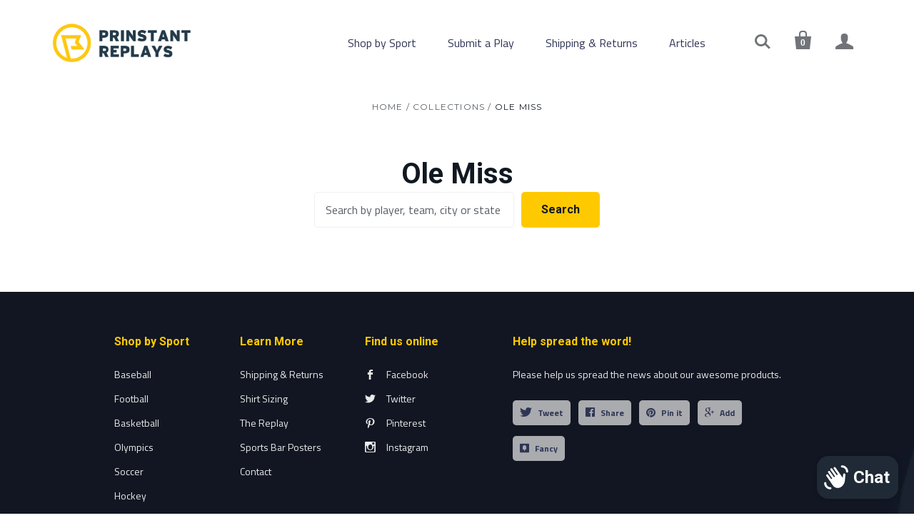

--- FILE ---
content_type: text/html; charset=utf-8
request_url: https://www.prinstantreplays.com/collections/ole-miss
body_size: 15066
content:
<!doctype html>
<!--[if lt IE 7]><html class="no-js lt-ie10 lt-ie9 lt-ie8 lt-ie7" lang="en"> <![endif]-->
<!--[if IE 7]><html class="no-js lt-ie10 lt-ie9 lt-ie8" lang="en"> <![endif]-->
<!--[if IE 8]><html class="no-js lt-ie10 lt-ie9" lang="en"> <![endif]-->
<!--[if IE 9 ]><html class="ie9 lt-ie10 no-js"> <![endif]-->
<!--[if (gt IE 9)|!(IE)]><!--> <html class="no-js"> <!--<![endif]-->
<head>

  <meta charset="utf-8">
  <meta http-equiv="X-UA-Compatible" content="IE=edge,chrome=1">
  <meta name="facebook-domain-verification" content="owwiyfu1cnspy0htdtvxu832ejw9pw" />
  
    <title>Ole Miss | Prinstant Replays</title>
  

  
    <meta name="description" content="Ole Miss Rebels Prints and Shirts" />
  

  <link rel="canonical" href="https://www.prinstantreplays.com/collections/ole-miss" />
  <meta name="viewport" content="width=device-width,initial-scale=1" />

  <script>window.performance && window.performance.mark && window.performance.mark('shopify.content_for_header.start');</script><meta name="google-site-verification" content="aw2QbvdfE1HWd4JDttLxnpXuw9RKXfExAgBaqRA8-4s">
<meta id="shopify-digital-wallet" name="shopify-digital-wallet" content="/1864338/digital_wallets/dialog">
<meta name="shopify-checkout-api-token" content="6f4daad006cec16ba7745709f22df405">
<link rel="alternate" type="application/atom+xml" title="Feed" href="/collections/ole-miss.atom" />
<link rel="alternate" type="application/json+oembed" href="https://www.prinstantreplays.com/collections/ole-miss.oembed">
<script async="async" src="/checkouts/internal/preloads.js?locale=en-US"></script>
<link rel="preconnect" href="https://shop.app" crossorigin="anonymous">
<script async="async" src="https://shop.app/checkouts/internal/preloads.js?locale=en-US&shop_id=1864338" crossorigin="anonymous"></script>
<script id="apple-pay-shop-capabilities" type="application/json">{"shopId":1864338,"countryCode":"US","currencyCode":"USD","merchantCapabilities":["supports3DS"],"merchantId":"gid:\/\/shopify\/Shop\/1864338","merchantName":"Prinstant Replays","requiredBillingContactFields":["postalAddress","email"],"requiredShippingContactFields":["postalAddress","email"],"shippingType":"shipping","supportedNetworks":["visa","masterCard","amex","discover","elo","jcb"],"total":{"type":"pending","label":"Prinstant Replays","amount":"1.00"},"shopifyPaymentsEnabled":true,"supportsSubscriptions":true}</script>
<script id="shopify-features" type="application/json">{"accessToken":"6f4daad006cec16ba7745709f22df405","betas":["rich-media-storefront-analytics"],"domain":"www.prinstantreplays.com","predictiveSearch":true,"shopId":1864338,"locale":"en"}</script>
<script>var Shopify = Shopify || {};
Shopify.shop = "prinstantreplays.myshopify.com";
Shopify.locale = "en";
Shopify.currency = {"active":"USD","rate":"1.0"};
Shopify.country = "US";
Shopify.theme = {"name":"Startup 1.1","id":165643204,"schema_name":null,"schema_version":null,"theme_store_id":null,"role":"main"};
Shopify.theme.handle = "null";
Shopify.theme.style = {"id":null,"handle":null};
Shopify.cdnHost = "www.prinstantreplays.com/cdn";
Shopify.routes = Shopify.routes || {};
Shopify.routes.root = "/";</script>
<script type="module">!function(o){(o.Shopify=o.Shopify||{}).modules=!0}(window);</script>
<script>!function(o){function n(){var o=[];function n(){o.push(Array.prototype.slice.apply(arguments))}return n.q=o,n}var t=o.Shopify=o.Shopify||{};t.loadFeatures=n(),t.autoloadFeatures=n()}(window);</script>
<script>
  window.ShopifyPay = window.ShopifyPay || {};
  window.ShopifyPay.apiHost = "shop.app\/pay";
  window.ShopifyPay.redirectState = null;
</script>
<script id="shop-js-analytics" type="application/json">{"pageType":"collection"}</script>
<script defer="defer" async type="module" src="//www.prinstantreplays.com/cdn/shopifycloud/shop-js/modules/v2/client.init-shop-cart-sync_BdyHc3Nr.en.esm.js"></script>
<script defer="defer" async type="module" src="//www.prinstantreplays.com/cdn/shopifycloud/shop-js/modules/v2/chunk.common_Daul8nwZ.esm.js"></script>
<script type="module">
  await import("//www.prinstantreplays.com/cdn/shopifycloud/shop-js/modules/v2/client.init-shop-cart-sync_BdyHc3Nr.en.esm.js");
await import("//www.prinstantreplays.com/cdn/shopifycloud/shop-js/modules/v2/chunk.common_Daul8nwZ.esm.js");

  window.Shopify.SignInWithShop?.initShopCartSync?.({"fedCMEnabled":true,"windoidEnabled":true});

</script>
<script>
  window.Shopify = window.Shopify || {};
  if (!window.Shopify.featureAssets) window.Shopify.featureAssets = {};
  window.Shopify.featureAssets['shop-js'] = {"shop-cart-sync":["modules/v2/client.shop-cart-sync_QYOiDySF.en.esm.js","modules/v2/chunk.common_Daul8nwZ.esm.js"],"init-fed-cm":["modules/v2/client.init-fed-cm_DchLp9rc.en.esm.js","modules/v2/chunk.common_Daul8nwZ.esm.js"],"shop-button":["modules/v2/client.shop-button_OV7bAJc5.en.esm.js","modules/v2/chunk.common_Daul8nwZ.esm.js"],"init-windoid":["modules/v2/client.init-windoid_DwxFKQ8e.en.esm.js","modules/v2/chunk.common_Daul8nwZ.esm.js"],"shop-cash-offers":["modules/v2/client.shop-cash-offers_DWtL6Bq3.en.esm.js","modules/v2/chunk.common_Daul8nwZ.esm.js","modules/v2/chunk.modal_CQq8HTM6.esm.js"],"shop-toast-manager":["modules/v2/client.shop-toast-manager_CX9r1SjA.en.esm.js","modules/v2/chunk.common_Daul8nwZ.esm.js"],"init-shop-email-lookup-coordinator":["modules/v2/client.init-shop-email-lookup-coordinator_UhKnw74l.en.esm.js","modules/v2/chunk.common_Daul8nwZ.esm.js"],"pay-button":["modules/v2/client.pay-button_DzxNnLDY.en.esm.js","modules/v2/chunk.common_Daul8nwZ.esm.js"],"avatar":["modules/v2/client.avatar_BTnouDA3.en.esm.js"],"init-shop-cart-sync":["modules/v2/client.init-shop-cart-sync_BdyHc3Nr.en.esm.js","modules/v2/chunk.common_Daul8nwZ.esm.js"],"shop-login-button":["modules/v2/client.shop-login-button_D8B466_1.en.esm.js","modules/v2/chunk.common_Daul8nwZ.esm.js","modules/v2/chunk.modal_CQq8HTM6.esm.js"],"init-customer-accounts-sign-up":["modules/v2/client.init-customer-accounts-sign-up_C8fpPm4i.en.esm.js","modules/v2/client.shop-login-button_D8B466_1.en.esm.js","modules/v2/chunk.common_Daul8nwZ.esm.js","modules/v2/chunk.modal_CQq8HTM6.esm.js"],"init-shop-for-new-customer-accounts":["modules/v2/client.init-shop-for-new-customer-accounts_CVTO0Ztu.en.esm.js","modules/v2/client.shop-login-button_D8B466_1.en.esm.js","modules/v2/chunk.common_Daul8nwZ.esm.js","modules/v2/chunk.modal_CQq8HTM6.esm.js"],"init-customer-accounts":["modules/v2/client.init-customer-accounts_dRgKMfrE.en.esm.js","modules/v2/client.shop-login-button_D8B466_1.en.esm.js","modules/v2/chunk.common_Daul8nwZ.esm.js","modules/v2/chunk.modal_CQq8HTM6.esm.js"],"shop-follow-button":["modules/v2/client.shop-follow-button_CkZpjEct.en.esm.js","modules/v2/chunk.common_Daul8nwZ.esm.js","modules/v2/chunk.modal_CQq8HTM6.esm.js"],"lead-capture":["modules/v2/client.lead-capture_BntHBhfp.en.esm.js","modules/v2/chunk.common_Daul8nwZ.esm.js","modules/v2/chunk.modal_CQq8HTM6.esm.js"],"checkout-modal":["modules/v2/client.checkout-modal_CfxcYbTm.en.esm.js","modules/v2/chunk.common_Daul8nwZ.esm.js","modules/v2/chunk.modal_CQq8HTM6.esm.js"],"shop-login":["modules/v2/client.shop-login_Da4GZ2H6.en.esm.js","modules/v2/chunk.common_Daul8nwZ.esm.js","modules/v2/chunk.modal_CQq8HTM6.esm.js"],"payment-terms":["modules/v2/client.payment-terms_MV4M3zvL.en.esm.js","modules/v2/chunk.common_Daul8nwZ.esm.js","modules/v2/chunk.modal_CQq8HTM6.esm.js"]};
</script>
<script>(function() {
  var isLoaded = false;
  function asyncLoad() {
    if (isLoaded) return;
    isLoaded = true;
    var urls = ["\/\/d1w86dhf197kq6.cloudfront.net\/powr.js?powr-token=prinstantreplays.myshopify.com\u0026external-type=shopify\u0026shop=prinstantreplays.myshopify.com","\/\/d1liekpayvooaz.cloudfront.net\/apps\/customizery\/customizery.js?shop=prinstantreplays.myshopify.com","https:\/\/assets1.adroll.com\/shopify\/latest\/j\/shopify_rolling_bootstrap_v2.js?adroll_adv_id=SZIJEKVAJ5BVXAHGUMPSF4\u0026adroll_pix_id=TV43U4POQZEBVHAH2O4IVH\u0026shop=prinstantreplays.myshopify.com","\/\/www.powr.io\/powr.js?powr-token=prinstantreplays.myshopify.com\u0026external-type=shopify\u0026shop=prinstantreplays.myshopify.com","https:\/\/cdn.hextom.com\/js\/quickannouncementbar.js?shop=prinstantreplays.myshopify.com","https:\/\/cdn.hextom.com\/js\/ultimatesalesboost.js?shop=prinstantreplays.myshopify.com"];
    for (var i = 0; i < urls.length; i++) {
      var s = document.createElement('script');
      s.type = 'text/javascript';
      s.async = true;
      s.src = urls[i];
      var x = document.getElementsByTagName('script')[0];
      x.parentNode.insertBefore(s, x);
    }
  };
  if(window.attachEvent) {
    window.attachEvent('onload', asyncLoad);
  } else {
    window.addEventListener('load', asyncLoad, false);
  }
})();</script>
<script id="__st">var __st={"a":1864338,"offset":-18000,"reqid":"3894cb2e-8fa9-408a-aa24-1c33d7fc07e9-1769018894","pageurl":"www.prinstantreplays.com\/collections\/ole-miss","u":"1b80383ba39c","p":"collection","rtyp":"collection","rid":11473141};</script>
<script>window.ShopifyPaypalV4VisibilityTracking = true;</script>
<script id="captcha-bootstrap">!function(){'use strict';const t='contact',e='account',n='new_comment',o=[[t,t],['blogs',n],['comments',n],[t,'customer']],c=[[e,'customer_login'],[e,'guest_login'],[e,'recover_customer_password'],[e,'create_customer']],r=t=>t.map((([t,e])=>`form[action*='/${t}']:not([data-nocaptcha='true']) input[name='form_type'][value='${e}']`)).join(','),a=t=>()=>t?[...document.querySelectorAll(t)].map((t=>t.form)):[];function s(){const t=[...o],e=r(t);return a(e)}const i='password',u='form_key',d=['recaptcha-v3-token','g-recaptcha-response','h-captcha-response',i],f=()=>{try{return window.sessionStorage}catch{return}},m='__shopify_v',_=t=>t.elements[u];function p(t,e,n=!1){try{const o=window.sessionStorage,c=JSON.parse(o.getItem(e)),{data:r}=function(t){const{data:e,action:n}=t;return t[m]||n?{data:e,action:n}:{data:t,action:n}}(c);for(const[e,n]of Object.entries(r))t.elements[e]&&(t.elements[e].value=n);n&&o.removeItem(e)}catch(o){console.error('form repopulation failed',{error:o})}}const l='form_type',E='cptcha';function T(t){t.dataset[E]=!0}const w=window,h=w.document,L='Shopify',v='ce_forms',y='captcha';let A=!1;((t,e)=>{const n=(g='f06e6c50-85a8-45c8-87d0-21a2b65856fe',I='https://cdn.shopify.com/shopifycloud/storefront-forms-hcaptcha/ce_storefront_forms_captcha_hcaptcha.v1.5.2.iife.js',D={infoText:'Protected by hCaptcha',privacyText:'Privacy',termsText:'Terms'},(t,e,n)=>{const o=w[L][v],c=o.bindForm;if(c)return c(t,g,e,D).then(n);var r;o.q.push([[t,g,e,D],n]),r=I,A||(h.body.append(Object.assign(h.createElement('script'),{id:'captcha-provider',async:!0,src:r})),A=!0)});var g,I,D;w[L]=w[L]||{},w[L][v]=w[L][v]||{},w[L][v].q=[],w[L][y]=w[L][y]||{},w[L][y].protect=function(t,e){n(t,void 0,e),T(t)},Object.freeze(w[L][y]),function(t,e,n,w,h,L){const[v,y,A,g]=function(t,e,n){const i=e?o:[],u=t?c:[],d=[...i,...u],f=r(d),m=r(i),_=r(d.filter((([t,e])=>n.includes(e))));return[a(f),a(m),a(_),s()]}(w,h,L),I=t=>{const e=t.target;return e instanceof HTMLFormElement?e:e&&e.form},D=t=>v().includes(t);t.addEventListener('submit',(t=>{const e=I(t);if(!e)return;const n=D(e)&&!e.dataset.hcaptchaBound&&!e.dataset.recaptchaBound,o=_(e),c=g().includes(e)&&(!o||!o.value);(n||c)&&t.preventDefault(),c&&!n&&(function(t){try{if(!f())return;!function(t){const e=f();if(!e)return;const n=_(t);if(!n)return;const o=n.value;o&&e.removeItem(o)}(t);const e=Array.from(Array(32),(()=>Math.random().toString(36)[2])).join('');!function(t,e){_(t)||t.append(Object.assign(document.createElement('input'),{type:'hidden',name:u})),t.elements[u].value=e}(t,e),function(t,e){const n=f();if(!n)return;const o=[...t.querySelectorAll(`input[type='${i}']`)].map((({name:t})=>t)),c=[...d,...o],r={};for(const[a,s]of new FormData(t).entries())c.includes(a)||(r[a]=s);n.setItem(e,JSON.stringify({[m]:1,action:t.action,data:r}))}(t,e)}catch(e){console.error('failed to persist form',e)}}(e),e.submit())}));const S=(t,e)=>{t&&!t.dataset[E]&&(n(t,e.some((e=>e===t))),T(t))};for(const o of['focusin','change'])t.addEventListener(o,(t=>{const e=I(t);D(e)&&S(e,y())}));const B=e.get('form_key'),M=e.get(l),P=B&&M;t.addEventListener('DOMContentLoaded',(()=>{const t=y();if(P)for(const e of t)e.elements[l].value===M&&p(e,B);[...new Set([...A(),...v().filter((t=>'true'===t.dataset.shopifyCaptcha))])].forEach((e=>S(e,t)))}))}(h,new URLSearchParams(w.location.search),n,t,e,['guest_login'])})(!0,!0)}();</script>
<script integrity="sha256-4kQ18oKyAcykRKYeNunJcIwy7WH5gtpwJnB7kiuLZ1E=" data-source-attribution="shopify.loadfeatures" defer="defer" src="//www.prinstantreplays.com/cdn/shopifycloud/storefront/assets/storefront/load_feature-a0a9edcb.js" crossorigin="anonymous"></script>
<script crossorigin="anonymous" defer="defer" src="//www.prinstantreplays.com/cdn/shopifycloud/storefront/assets/shopify_pay/storefront-65b4c6d7.js?v=20250812"></script>
<script data-source-attribution="shopify.dynamic_checkout.dynamic.init">var Shopify=Shopify||{};Shopify.PaymentButton=Shopify.PaymentButton||{isStorefrontPortableWallets:!0,init:function(){window.Shopify.PaymentButton.init=function(){};var t=document.createElement("script");t.src="https://www.prinstantreplays.com/cdn/shopifycloud/portable-wallets/latest/portable-wallets.en.js",t.type="module",document.head.appendChild(t)}};
</script>
<script data-source-attribution="shopify.dynamic_checkout.buyer_consent">
  function portableWalletsHideBuyerConsent(e){var t=document.getElementById("shopify-buyer-consent"),n=document.getElementById("shopify-subscription-policy-button");t&&n&&(t.classList.add("hidden"),t.setAttribute("aria-hidden","true"),n.removeEventListener("click",e))}function portableWalletsShowBuyerConsent(e){var t=document.getElementById("shopify-buyer-consent"),n=document.getElementById("shopify-subscription-policy-button");t&&n&&(t.classList.remove("hidden"),t.removeAttribute("aria-hidden"),n.addEventListener("click",e))}window.Shopify?.PaymentButton&&(window.Shopify.PaymentButton.hideBuyerConsent=portableWalletsHideBuyerConsent,window.Shopify.PaymentButton.showBuyerConsent=portableWalletsShowBuyerConsent);
</script>
<script data-source-attribution="shopify.dynamic_checkout.cart.bootstrap">document.addEventListener("DOMContentLoaded",(function(){function t(){return document.querySelector("shopify-accelerated-checkout-cart, shopify-accelerated-checkout")}if(t())Shopify.PaymentButton.init();else{new MutationObserver((function(e,n){t()&&(Shopify.PaymentButton.init(),n.disconnect())})).observe(document.body,{childList:!0,subtree:!0})}}));
</script>
<link id="shopify-accelerated-checkout-styles" rel="stylesheet" media="screen" href="https://www.prinstantreplays.com/cdn/shopifycloud/portable-wallets/latest/accelerated-checkout-backwards-compat.css" crossorigin="anonymous">
<style id="shopify-accelerated-checkout-cart">
        #shopify-buyer-consent {
  margin-top: 1em;
  display: inline-block;
  width: 100%;
}

#shopify-buyer-consent.hidden {
  display: none;
}

#shopify-subscription-policy-button {
  background: none;
  border: none;
  padding: 0;
  text-decoration: underline;
  font-size: inherit;
  cursor: pointer;
}

#shopify-subscription-policy-button::before {
  box-shadow: none;
}

      </style>

<script>window.performance && window.performance.mark && window.performance.mark('shopify.content_for_header.end');</script>

  

<meta property="og:site_name" content="Prinstant Replays" />
<meta property="og:url" content="https://www.prinstantreplays.com/collections/ole-miss" />
<meta property="og:title" content="Ole Miss" />

  <meta property="og:description" content="Ole Miss Rebels Prints and Shirts" />


  <meta property="og:type" content="website" />
  
    <meta property="og:image" content="http://www.prinstantreplays.com/cdn/shop/t/20/assets/logo.png?v=85601539225094415321512925809" />
    <meta property="og:image:secure_url" content="https://www.prinstantreplays.com/cdn/shop/t/20/assets/logo.png?v=85601539225094415321512925809" />
  




<meta name="twitter:card" content="summary_large_image">
<meta name="twitter:image" content="https://cdn.shopify.com/s/files/1/0186/4338/t/20/assets/pr-image.png">


  
  <meta name="twitter:site" content="@prinstantreplay">



  <meta property="twitter:description" content="Ole Miss Rebels Prints and Shirts" />


<meta name="twitter:url" content="https://www.prinstantreplays.com/collections/ole-miss">


  <meta name="twitter:title" content="Prinstant Replays" />
  
    <meta name="twitter:image" content="https://cdn.shopify.com/s/files/1/0186/4338/t/20/assets/prinstant-image.png" />
  



  <!-- Theme CSS -->
  <link href="//www.prinstantreplays.com/cdn/shop/t/20/assets/theme.scss.css?v=159999055373743386341736624438" rel="stylesheet" type="text/css" media="all" />
  <link href="//www.prinstantreplays.com/cdn/shop/t/20/assets/custom.css?v=79716609665895452451700592372" rel="stylesheet" type="text/css" media="all" />

  <!-- Third Party JS Libraries -->
  <script src="//www.prinstantreplays.com/cdn/shop/t/20/assets/modernizr-2.7.1.min.js?v=97979361732255975071476460697" type="text/javascript"></script>

  


<!-- Sans Serif -->












  <link href='//fonts.googleapis.com/css?family=Montserrat:400,700' rel='stylesheet' type='text/css'>



  <link href='//fonts.googleapis.com/css?family=Roboto:400italic,700italic,400,700' rel='stylesheet' type='text/css'>




<!-- Condensed Sans Serif -->







<!-- Geometric Sans Serif -->


  <link href='//fonts.googleapis.com/css?family=Titillium+Web:400italic,600italic,700italic,400,700,600' rel='stylesheet' type='text/css'>


<!-- Serif -->

















<!-- Slab serif -->










  <!-- Store object -->
  <script type="text/javascript">
  Theme = {}
  Theme.version = "6.1.0";
  Theme.logo = true;
  Theme.currency = 'USD';
  shopCurrency = 'USD'; /* used by shipping calculator */
  Theme.moneyFormat = "${{amount}}";
  Theme.moneyFormatCurrency = "${{amount}} USD";

  Theme.quickAdd = true;

  Theme.addToCartText = "Add to cart";

  

  Theme.soldOutText = "Sold out";
  Theme.unavailableText = "Unavailable";
  Theme.processingText = "Processing...";
  Theme.setQuantityText = "Please enter a value for quantity.";

  Theme.notAvailableText = "Not available";
  Theme.stockLevelText = "Sorry, we only have {{ stock_count }} in stock.";
  Theme.okayText = "Okay";
  Theme.shippingCalcErrorMessage = "Error: zip / postal code {{ error_message }}";
  Theme.shippingCalcMultiRates = "There are {{ number_of_rates }} shipping rates available for {{ address }}, starting at {{ rate }}.";
  Theme.shippingCalcOneRate = "There is one shipping rate available for {{ address }}.";
  Theme.shippingCalcNoRates = "We do not ship to this destination.";
  Theme.shippingCalcRateValues = "{{ rate_title }} at {{ rate }}";

  

  
  Theme.headerNavigation = true;
  

  

  
  Theme.imageZoom = true;
  

  

  

  

  

  

  
  

  
</script>


  <style type="text/css">
    
    









    .add-to-cart-loader, .home-slideshow-loader, .product-slideshow-loader {
      border-left:   3px solid rgba(0, 0, 0, .15);
      border-right:  3px solid rgba(0, 0, 0, .15);
      border-bottom: 3px solid rgba(0, 0, 0, .15);
      border-top:    3px solid rgba(0, 0, 0, .8);
    }
    
    









    .header-drawer h1, .header-drawer .navigation .primary ul {
      border-color: #111821;
      border-color: rgba(17, 24, 33, .3);
    }
    
    









    .copyright, .payment-options {
      color: rgba(234, 234, 234, .5);
    }
    .spread-the-word .footer-share-icon {
      background: rgba(234, 234, 234, .7);
    }
    .spread-the-word .footer-share-icon:hover {
      background: rgba(234, 234, 234, .9);
    }
  </style>

  <link rel="stylesheet" href="path/to/font-awesome/css/font-awesome.min.css">
  
  <link rel="shortcut icon" href="https://cdn.shopify.com/s/files/1/0186/4338/t/18/assets/pr-social-square.png?8809117604967410298" type="image/png" />
  
  <!-- Facebook Pixel Code -->
<script>
!function(f,b,e,v,n,t,s){if(f.fbq)return;n=f.fbq=function(){n.callMethod?
n.callMethod.apply(n,arguments):n.queue.push(arguments)};if(!f._fbq)f._fbq=n;
n.push=n;n.loaded=!0;n.version='2.0';n.queue=[];t=b.createElement(e);t.async=!0;
t.src=v;s=b.getElementsByTagName(e)[0];s.parentNode.insertBefore(t,s)}(window,
document,'script','https://connect.facebook.net/en_US/fbevents.js');

fbq('init', '791576944305530');
fbq('track', "PageView");</script>
<noscript><img height="1" width="1" style="display:none"
src="https://www.facebook.com/tr?id=791576944305530&ev=PageView&noscript=1"
/></noscript>
<!-- End Facebook Pixel Code -->
  
  <script type="text/javascript">var switchTo5x=true;</script>
<script type="text/javascript" src="https://ws.sharethis.com/button/buttons.js"></script>
<script type="text/javascript">stLight.options({publisher: "8c1218d4-aa66-4e83-935e-bd1db8175ee2", doNotHash: false, doNotCopy: false, hashAddressBar: false});</script>
  
<script async src="https://cdn.enlistly.com/track/www.prinstantreplays.com.enlistly.js"></script>
  
<!-- Google Tag Manager -->
<script>(function(w,d,s,l,i){w[l]=w[l]||[];w[l].push({'gtm.start':
new Date().getTime(),event:'gtm.js'});var f=d.getElementsByTagName(s)[0],
j=d.createElement(s),dl=l!='dataLayer'?'&l='+l:'';j.async=true;j.src=
'https://www.googletagmanager.com/gtm.js?id='+i+dl;f.parentNode.insertBefore(j,f);
})(window,document,'script','dataLayer','GTM-MKF7PRF');</script>
<!-- End Google Tag Manager --><!-- Google Tag Manager (noscript) -->
<noscript><iframe src="https://www.googletagmanager.com/ns.html?id=GTM-MKF7PRF"
height="0" width="0" style="display:none;visibility:hidden"></iframe></noscript>
<!-- End Google Tag Manager (noscript) -->  
  

  <!-- "snippets/shogun-head.liquid" was not rendered, the associated app was uninstalled -->
<script src="https://cdn.shopify.com/extensions/019bc2d0-0f91-74d4-a43b-076b6407206d/quick-announcement-bar-prod-97/assets/quickannouncementbar.js" type="text/javascript" defer="defer"></script>
<script src="https://cdn.shopify.com/extensions/e8878072-2f6b-4e89-8082-94b04320908d/inbox-1254/assets/inbox-chat-loader.js" type="text/javascript" defer="defer"></script>
<link href="https://monorail-edge.shopifysvc.com" rel="dns-prefetch">
<script>(function(){if ("sendBeacon" in navigator && "performance" in window) {try {var session_token_from_headers = performance.getEntriesByType('navigation')[0].serverTiming.find(x => x.name == '_s').description;} catch {var session_token_from_headers = undefined;}var session_cookie_matches = document.cookie.match(/_shopify_s=([^;]*)/);var session_token_from_cookie = session_cookie_matches && session_cookie_matches.length === 2 ? session_cookie_matches[1] : "";var session_token = session_token_from_headers || session_token_from_cookie || "";function handle_abandonment_event(e) {var entries = performance.getEntries().filter(function(entry) {return /monorail-edge.shopifysvc.com/.test(entry.name);});if (!window.abandonment_tracked && entries.length === 0) {window.abandonment_tracked = true;var currentMs = Date.now();var navigation_start = performance.timing.navigationStart;var payload = {shop_id: 1864338,url: window.location.href,navigation_start,duration: currentMs - navigation_start,session_token,page_type: "collection"};window.navigator.sendBeacon("https://monorail-edge.shopifysvc.com/v1/produce", JSON.stringify({schema_id: "online_store_buyer_site_abandonment/1.1",payload: payload,metadata: {event_created_at_ms: currentMs,event_sent_at_ms: currentMs}}));}}window.addEventListener('pagehide', handle_abandonment_event);}}());</script>
<script id="web-pixels-manager-setup">(function e(e,d,r,n,o){if(void 0===o&&(o={}),!Boolean(null===(a=null===(i=window.Shopify)||void 0===i?void 0:i.analytics)||void 0===a?void 0:a.replayQueue)){var i,a;window.Shopify=window.Shopify||{};var t=window.Shopify;t.analytics=t.analytics||{};var s=t.analytics;s.replayQueue=[],s.publish=function(e,d,r){return s.replayQueue.push([e,d,r]),!0};try{self.performance.mark("wpm:start")}catch(e){}var l=function(){var e={modern:/Edge?\/(1{2}[4-9]|1[2-9]\d|[2-9]\d{2}|\d{4,})\.\d+(\.\d+|)|Firefox\/(1{2}[4-9]|1[2-9]\d|[2-9]\d{2}|\d{4,})\.\d+(\.\d+|)|Chrom(ium|e)\/(9{2}|\d{3,})\.\d+(\.\d+|)|(Maci|X1{2}).+ Version\/(15\.\d+|(1[6-9]|[2-9]\d|\d{3,})\.\d+)([,.]\d+|)( \(\w+\)|)( Mobile\/\w+|) Safari\/|Chrome.+OPR\/(9{2}|\d{3,})\.\d+\.\d+|(CPU[ +]OS|iPhone[ +]OS|CPU[ +]iPhone|CPU IPhone OS|CPU iPad OS)[ +]+(15[._]\d+|(1[6-9]|[2-9]\d|\d{3,})[._]\d+)([._]\d+|)|Android:?[ /-](13[3-9]|1[4-9]\d|[2-9]\d{2}|\d{4,})(\.\d+|)(\.\d+|)|Android.+Firefox\/(13[5-9]|1[4-9]\d|[2-9]\d{2}|\d{4,})\.\d+(\.\d+|)|Android.+Chrom(ium|e)\/(13[3-9]|1[4-9]\d|[2-9]\d{2}|\d{4,})\.\d+(\.\d+|)|SamsungBrowser\/([2-9]\d|\d{3,})\.\d+/,legacy:/Edge?\/(1[6-9]|[2-9]\d|\d{3,})\.\d+(\.\d+|)|Firefox\/(5[4-9]|[6-9]\d|\d{3,})\.\d+(\.\d+|)|Chrom(ium|e)\/(5[1-9]|[6-9]\d|\d{3,})\.\d+(\.\d+|)([\d.]+$|.*Safari\/(?![\d.]+ Edge\/[\d.]+$))|(Maci|X1{2}).+ Version\/(10\.\d+|(1[1-9]|[2-9]\d|\d{3,})\.\d+)([,.]\d+|)( \(\w+\)|)( Mobile\/\w+|) Safari\/|Chrome.+OPR\/(3[89]|[4-9]\d|\d{3,})\.\d+\.\d+|(CPU[ +]OS|iPhone[ +]OS|CPU[ +]iPhone|CPU IPhone OS|CPU iPad OS)[ +]+(10[._]\d+|(1[1-9]|[2-9]\d|\d{3,})[._]\d+)([._]\d+|)|Android:?[ /-](13[3-9]|1[4-9]\d|[2-9]\d{2}|\d{4,})(\.\d+|)(\.\d+|)|Mobile Safari.+OPR\/([89]\d|\d{3,})\.\d+\.\d+|Android.+Firefox\/(13[5-9]|1[4-9]\d|[2-9]\d{2}|\d{4,})\.\d+(\.\d+|)|Android.+Chrom(ium|e)\/(13[3-9]|1[4-9]\d|[2-9]\d{2}|\d{4,})\.\d+(\.\d+|)|Android.+(UC? ?Browser|UCWEB|U3)[ /]?(15\.([5-9]|\d{2,})|(1[6-9]|[2-9]\d|\d{3,})\.\d+)\.\d+|SamsungBrowser\/(5\.\d+|([6-9]|\d{2,})\.\d+)|Android.+MQ{2}Browser\/(14(\.(9|\d{2,})|)|(1[5-9]|[2-9]\d|\d{3,})(\.\d+|))(\.\d+|)|K[Aa][Ii]OS\/(3\.\d+|([4-9]|\d{2,})\.\d+)(\.\d+|)/},d=e.modern,r=e.legacy,n=navigator.userAgent;return n.match(d)?"modern":n.match(r)?"legacy":"unknown"}(),u="modern"===l?"modern":"legacy",c=(null!=n?n:{modern:"",legacy:""})[u],f=function(e){return[e.baseUrl,"/wpm","/b",e.hashVersion,"modern"===e.buildTarget?"m":"l",".js"].join("")}({baseUrl:d,hashVersion:r,buildTarget:u}),m=function(e){var d=e.version,r=e.bundleTarget,n=e.surface,o=e.pageUrl,i=e.monorailEndpoint;return{emit:function(e){var a=e.status,t=e.errorMsg,s=(new Date).getTime(),l=JSON.stringify({metadata:{event_sent_at_ms:s},events:[{schema_id:"web_pixels_manager_load/3.1",payload:{version:d,bundle_target:r,page_url:o,status:a,surface:n,error_msg:t},metadata:{event_created_at_ms:s}}]});if(!i)return console&&console.warn&&console.warn("[Web Pixels Manager] No Monorail endpoint provided, skipping logging."),!1;try{return self.navigator.sendBeacon.bind(self.navigator)(i,l)}catch(e){}var u=new XMLHttpRequest;try{return u.open("POST",i,!0),u.setRequestHeader("Content-Type","text/plain"),u.send(l),!0}catch(e){return console&&console.warn&&console.warn("[Web Pixels Manager] Got an unhandled error while logging to Monorail."),!1}}}}({version:r,bundleTarget:l,surface:e.surface,pageUrl:self.location.href,monorailEndpoint:e.monorailEndpoint});try{o.browserTarget=l,function(e){var d=e.src,r=e.async,n=void 0===r||r,o=e.onload,i=e.onerror,a=e.sri,t=e.scriptDataAttributes,s=void 0===t?{}:t,l=document.createElement("script"),u=document.querySelector("head"),c=document.querySelector("body");if(l.async=n,l.src=d,a&&(l.integrity=a,l.crossOrigin="anonymous"),s)for(var f in s)if(Object.prototype.hasOwnProperty.call(s,f))try{l.dataset[f]=s[f]}catch(e){}if(o&&l.addEventListener("load",o),i&&l.addEventListener("error",i),u)u.appendChild(l);else{if(!c)throw new Error("Did not find a head or body element to append the script");c.appendChild(l)}}({src:f,async:!0,onload:function(){if(!function(){var e,d;return Boolean(null===(d=null===(e=window.Shopify)||void 0===e?void 0:e.analytics)||void 0===d?void 0:d.initialized)}()){var d=window.webPixelsManager.init(e)||void 0;if(d){var r=window.Shopify.analytics;r.replayQueue.forEach((function(e){var r=e[0],n=e[1],o=e[2];d.publishCustomEvent(r,n,o)})),r.replayQueue=[],r.publish=d.publishCustomEvent,r.visitor=d.visitor,r.initialized=!0}}},onerror:function(){return m.emit({status:"failed",errorMsg:"".concat(f," has failed to load")})},sri:function(e){var d=/^sha384-[A-Za-z0-9+/=]+$/;return"string"==typeof e&&d.test(e)}(c)?c:"",scriptDataAttributes:o}),m.emit({status:"loading"})}catch(e){m.emit({status:"failed",errorMsg:(null==e?void 0:e.message)||"Unknown error"})}}})({shopId: 1864338,storefrontBaseUrl: "https://www.prinstantreplays.com",extensionsBaseUrl: "https://extensions.shopifycdn.com/cdn/shopifycloud/web-pixels-manager",monorailEndpoint: "https://monorail-edge.shopifysvc.com/unstable/produce_batch",surface: "storefront-renderer",enabledBetaFlags: ["2dca8a86"],webPixelsConfigList: [{"id":"387383411","configuration":"{\"config\":\"{\\\"pixel_id\\\":\\\"G-5NJVJPMTGC\\\",\\\"target_country\\\":\\\"US\\\",\\\"gtag_events\\\":[{\\\"type\\\":\\\"search\\\",\\\"action_label\\\":[\\\"G-5NJVJPMTGC\\\",\\\"AW-880193819\\\/bkBiCKaMxPUYEJvi2qMD\\\"]},{\\\"type\\\":\\\"begin_checkout\\\",\\\"action_label\\\":[\\\"G-5NJVJPMTGC\\\",\\\"AW-880193819\\\/m4uwCKyMxPUYEJvi2qMD\\\"]},{\\\"type\\\":\\\"view_item\\\",\\\"action_label\\\":[\\\"G-5NJVJPMTGC\\\",\\\"AW-880193819\\\/at1wCKOMxPUYEJvi2qMD\\\",\\\"MC-PL9EC05H0Q\\\"]},{\\\"type\\\":\\\"purchase\\\",\\\"action_label\\\":[\\\"G-5NJVJPMTGC\\\",\\\"AW-880193819\\\/5L2bCJ2MxPUYEJvi2qMD\\\",\\\"MC-PL9EC05H0Q\\\"]},{\\\"type\\\":\\\"page_view\\\",\\\"action_label\\\":[\\\"G-5NJVJPMTGC\\\",\\\"AW-880193819\\\/09jICKCMxPUYEJvi2qMD\\\",\\\"MC-PL9EC05H0Q\\\"]},{\\\"type\\\":\\\"add_payment_info\\\",\\\"action_label\\\":[\\\"G-5NJVJPMTGC\\\",\\\"AW-880193819\\\/Nd80CK-MxPUYEJvi2qMD\\\"]},{\\\"type\\\":\\\"add_to_cart\\\",\\\"action_label\\\":[\\\"G-5NJVJPMTGC\\\",\\\"AW-880193819\\\/tLgQCKmMxPUYEJvi2qMD\\\"]}],\\\"enable_monitoring_mode\\\":false}\"}","eventPayloadVersion":"v1","runtimeContext":"OPEN","scriptVersion":"b2a88bafab3e21179ed38636efcd8a93","type":"APP","apiClientId":1780363,"privacyPurposes":[],"dataSharingAdjustments":{"protectedCustomerApprovalScopes":["read_customer_address","read_customer_email","read_customer_name","read_customer_personal_data","read_customer_phone"]}},{"id":"155615347","configuration":"{\"pixel_id\":\"791576944305530\",\"pixel_type\":\"facebook_pixel\",\"metaapp_system_user_token\":\"-\"}","eventPayloadVersion":"v1","runtimeContext":"OPEN","scriptVersion":"ca16bc87fe92b6042fbaa3acc2fbdaa6","type":"APP","apiClientId":2329312,"privacyPurposes":["ANALYTICS","MARKETING","SALE_OF_DATA"],"dataSharingAdjustments":{"protectedCustomerApprovalScopes":["read_customer_address","read_customer_email","read_customer_name","read_customer_personal_data","read_customer_phone"]}},{"id":"54460531","eventPayloadVersion":"v1","runtimeContext":"LAX","scriptVersion":"1","type":"CUSTOM","privacyPurposes":["MARKETING"],"name":"Meta pixel (migrated)"},{"id":"shopify-app-pixel","configuration":"{}","eventPayloadVersion":"v1","runtimeContext":"STRICT","scriptVersion":"0450","apiClientId":"shopify-pixel","type":"APP","privacyPurposes":["ANALYTICS","MARKETING"]},{"id":"shopify-custom-pixel","eventPayloadVersion":"v1","runtimeContext":"LAX","scriptVersion":"0450","apiClientId":"shopify-pixel","type":"CUSTOM","privacyPurposes":["ANALYTICS","MARKETING"]}],isMerchantRequest: false,initData: {"shop":{"name":"Prinstant Replays","paymentSettings":{"currencyCode":"USD"},"myshopifyDomain":"prinstantreplays.myshopify.com","countryCode":"US","storefrontUrl":"https:\/\/www.prinstantreplays.com"},"customer":null,"cart":null,"checkout":null,"productVariants":[],"purchasingCompany":null},},"https://www.prinstantreplays.com/cdn","fcfee988w5aeb613cpc8e4bc33m6693e112",{"modern":"","legacy":""},{"shopId":"1864338","storefrontBaseUrl":"https:\/\/www.prinstantreplays.com","extensionBaseUrl":"https:\/\/extensions.shopifycdn.com\/cdn\/shopifycloud\/web-pixels-manager","surface":"storefront-renderer","enabledBetaFlags":"[\"2dca8a86\"]","isMerchantRequest":"false","hashVersion":"fcfee988w5aeb613cpc8e4bc33m6693e112","publish":"custom","events":"[[\"page_viewed\",{}],[\"collection_viewed\",{\"collection\":{\"id\":\"11473141\",\"title\":\"Ole Miss\",\"productVariants\":[]}}]]"});</script><script>
  window.ShopifyAnalytics = window.ShopifyAnalytics || {};
  window.ShopifyAnalytics.meta = window.ShopifyAnalytics.meta || {};
  window.ShopifyAnalytics.meta.currency = 'USD';
  var meta = {"products":[],"page":{"pageType":"collection","resourceType":"collection","resourceId":11473141,"requestId":"3894cb2e-8fa9-408a-aa24-1c33d7fc07e9-1769018894"}};
  for (var attr in meta) {
    window.ShopifyAnalytics.meta[attr] = meta[attr];
  }
</script>
<script class="analytics">
  (function () {
    var customDocumentWrite = function(content) {
      var jquery = null;

      if (window.jQuery) {
        jquery = window.jQuery;
      } else if (window.Checkout && window.Checkout.$) {
        jquery = window.Checkout.$;
      }

      if (jquery) {
        jquery('body').append(content);
      }
    };

    var hasLoggedConversion = function(token) {
      if (token) {
        return document.cookie.indexOf('loggedConversion=' + token) !== -1;
      }
      return false;
    }

    var setCookieIfConversion = function(token) {
      if (token) {
        var twoMonthsFromNow = new Date(Date.now());
        twoMonthsFromNow.setMonth(twoMonthsFromNow.getMonth() + 2);

        document.cookie = 'loggedConversion=' + token + '; expires=' + twoMonthsFromNow;
      }
    }

    var trekkie = window.ShopifyAnalytics.lib = window.trekkie = window.trekkie || [];
    if (trekkie.integrations) {
      return;
    }
    trekkie.methods = [
      'identify',
      'page',
      'ready',
      'track',
      'trackForm',
      'trackLink'
    ];
    trekkie.factory = function(method) {
      return function() {
        var args = Array.prototype.slice.call(arguments);
        args.unshift(method);
        trekkie.push(args);
        return trekkie;
      };
    };
    for (var i = 0; i < trekkie.methods.length; i++) {
      var key = trekkie.methods[i];
      trekkie[key] = trekkie.factory(key);
    }
    trekkie.load = function(config) {
      trekkie.config = config || {};
      trekkie.config.initialDocumentCookie = document.cookie;
      var first = document.getElementsByTagName('script')[0];
      var script = document.createElement('script');
      script.type = 'text/javascript';
      script.onerror = function(e) {
        var scriptFallback = document.createElement('script');
        scriptFallback.type = 'text/javascript';
        scriptFallback.onerror = function(error) {
                var Monorail = {
      produce: function produce(monorailDomain, schemaId, payload) {
        var currentMs = new Date().getTime();
        var event = {
          schema_id: schemaId,
          payload: payload,
          metadata: {
            event_created_at_ms: currentMs,
            event_sent_at_ms: currentMs
          }
        };
        return Monorail.sendRequest("https://" + monorailDomain + "/v1/produce", JSON.stringify(event));
      },
      sendRequest: function sendRequest(endpointUrl, payload) {
        // Try the sendBeacon API
        if (window && window.navigator && typeof window.navigator.sendBeacon === 'function' && typeof window.Blob === 'function' && !Monorail.isIos12()) {
          var blobData = new window.Blob([payload], {
            type: 'text/plain'
          });

          if (window.navigator.sendBeacon(endpointUrl, blobData)) {
            return true;
          } // sendBeacon was not successful

        } // XHR beacon

        var xhr = new XMLHttpRequest();

        try {
          xhr.open('POST', endpointUrl);
          xhr.setRequestHeader('Content-Type', 'text/plain');
          xhr.send(payload);
        } catch (e) {
          console.log(e);
        }

        return false;
      },
      isIos12: function isIos12() {
        return window.navigator.userAgent.lastIndexOf('iPhone; CPU iPhone OS 12_') !== -1 || window.navigator.userAgent.lastIndexOf('iPad; CPU OS 12_') !== -1;
      }
    };
    Monorail.produce('monorail-edge.shopifysvc.com',
      'trekkie_storefront_load_errors/1.1',
      {shop_id: 1864338,
      theme_id: 165643204,
      app_name: "storefront",
      context_url: window.location.href,
      source_url: "//www.prinstantreplays.com/cdn/s/trekkie.storefront.cd680fe47e6c39ca5d5df5f0a32d569bc48c0f27.min.js"});

        };
        scriptFallback.async = true;
        scriptFallback.src = '//www.prinstantreplays.com/cdn/s/trekkie.storefront.cd680fe47e6c39ca5d5df5f0a32d569bc48c0f27.min.js';
        first.parentNode.insertBefore(scriptFallback, first);
      };
      script.async = true;
      script.src = '//www.prinstantreplays.com/cdn/s/trekkie.storefront.cd680fe47e6c39ca5d5df5f0a32d569bc48c0f27.min.js';
      first.parentNode.insertBefore(script, first);
    };
    trekkie.load(
      {"Trekkie":{"appName":"storefront","development":false,"defaultAttributes":{"shopId":1864338,"isMerchantRequest":null,"themeId":165643204,"themeCityHash":"13966873254955208091","contentLanguage":"en","currency":"USD","eventMetadataId":"dad3526b-5dd0-4b61-8e25-6794dfd9d192"},"isServerSideCookieWritingEnabled":true,"monorailRegion":"shop_domain","enabledBetaFlags":["65f19447"]},"Session Attribution":{},"S2S":{"facebookCapiEnabled":true,"source":"trekkie-storefront-renderer","apiClientId":580111}}
    );

    var loaded = false;
    trekkie.ready(function() {
      if (loaded) return;
      loaded = true;

      window.ShopifyAnalytics.lib = window.trekkie;

      var originalDocumentWrite = document.write;
      document.write = customDocumentWrite;
      try { window.ShopifyAnalytics.merchantGoogleAnalytics.call(this); } catch(error) {};
      document.write = originalDocumentWrite;

      window.ShopifyAnalytics.lib.page(null,{"pageType":"collection","resourceType":"collection","resourceId":11473141,"requestId":"3894cb2e-8fa9-408a-aa24-1c33d7fc07e9-1769018894","shopifyEmitted":true});

      var match = window.location.pathname.match(/checkouts\/(.+)\/(thank_you|post_purchase)/)
      var token = match? match[1]: undefined;
      if (!hasLoggedConversion(token)) {
        setCookieIfConversion(token);
        window.ShopifyAnalytics.lib.track("Viewed Product Category",{"currency":"USD","category":"Collection: ole-miss","collectionName":"ole-miss","collectionId":11473141,"nonInteraction":true},undefined,undefined,{"shopifyEmitted":true});
      }
    });


        var eventsListenerScript = document.createElement('script');
        eventsListenerScript.async = true;
        eventsListenerScript.src = "//www.prinstantreplays.com/cdn/shopifycloud/storefront/assets/shop_events_listener-3da45d37.js";
        document.getElementsByTagName('head')[0].appendChild(eventsListenerScript);

})();</script>
  <script>
  if (!window.ga || (window.ga && typeof window.ga !== 'function')) {
    window.ga = function ga() {
      (window.ga.q = window.ga.q || []).push(arguments);
      if (window.Shopify && window.Shopify.analytics && typeof window.Shopify.analytics.publish === 'function') {
        window.Shopify.analytics.publish("ga_stub_called", {}, {sendTo: "google_osp_migration"});
      }
      console.error("Shopify's Google Analytics stub called with:", Array.from(arguments), "\nSee https://help.shopify.com/manual/promoting-marketing/pixels/pixel-migration#google for more information.");
    };
    if (window.Shopify && window.Shopify.analytics && typeof window.Shopify.analytics.publish === 'function') {
      window.Shopify.analytics.publish("ga_stub_initialized", {}, {sendTo: "google_osp_migration"});
    }
  }
</script>
<script
  defer
  src="https://www.prinstantreplays.com/cdn/shopifycloud/perf-kit/shopify-perf-kit-3.0.4.min.js"
  data-application="storefront-renderer"
  data-shop-id="1864338"
  data-render-region="gcp-us-central1"
  data-page-type="collection"
  data-theme-instance-id="165643204"
  data-theme-name=""
  data-theme-version=""
  data-monorail-region="shop_domain"
  data-resource-timing-sampling-rate="10"
  data-shs="true"
  data-shs-beacon="true"
  data-shs-export-with-fetch="true"
  data-shs-logs-sample-rate="1"
  data-shs-beacon-endpoint="https://www.prinstantreplays.com/api/collect"
></script>
</head>

<body class=" template-collection navigation-header " >

  













<div class="main-header-wrapper ">
  <header class="main-header" role="banner">

    <div class="branding">
      
        <a class="logo" href="/">

          
          

          <img class="logo-regular" alt="Prinstant Replays" src="//www.prinstantreplays.com/cdn/shop/t/20/assets/logo.png?v=85601539225094415321512925809" data-regular="//www.prinstantreplays.com/cdn/shop/t/20/assets/logo.png?v=85601539225094415321512925809">
        </a>
      
    </div>

    
      <div class="header-search-wrapper">
        <form class="header-search-form" action="/search" method="get">
          <input class="header-search-input" name="q" type="text" placeholder="Search players or teams" value="">
        </form>
      </div>
    

    <div class="header-tools">
      
        <nav class="navigation ">
  <ul class="primary">

    
    

    
      

      
      

      
      

      
      

      
      

      <li class="has-dropdown simple-dropdown">
        <a class="main-nav-item" href="/">Shop by Sport</a>

        
          

          <ul class="">

            

              
              
              

              <li class=" hover-link">
                <a href="/collections/baseball">Baseball</a>

                

              </li>
            

              
              
              

              <li class=" hover-link">
                <a href="/collections/football">Football</a>

                

              </li>
            

              
              
              

              <li class=" hover-link">
                <a href="/collections/basketball">Basketball</a>

                

              </li>
            

              
              
              

              <li class=" hover-link">
                <a href="/collections/olympics">Olympics</a>

                

              </li>
            

              
              
              

              <li class=" hover-link">
                <a href="/collections/soccer">Soccer</a>

                

              </li>
            

              
              
              

              <li class=" hover-link">
                <a href="/collections/hockey">Hockey</a>

                

              </li>
            

              
              
              

              <li class=" hover-link">
                <a href="/collections/golf">Golf</a>

                

              </li>
            

              
              
              

              <li class=" hover-link">
                <a href="/collections/tennis">Tennis</a>

                

              </li>
            

              
              
              

              <li class=" hover-link">
                <a href="/collections/movies">Movies</a>

                

              </li>
            

          </ul>
          
        
      </li>

    
      

      
      

      
      

      
      

      
      

      <li class="">
        <a class="main-nav-item" href="/pages/submit-a-play">Submit a Play</a>

        
      </li>

    
      

      
      

      
      

      
      

      
      

      <li class="">
        <a class="main-nav-item" href="/pages/shipping">Shipping & Returns</a>

        
      </li>

    
      

      
      

      
      

      
      

      
      

      <li class="">
        <a class="main-nav-item" href="/blogs/the-replay">Articles</a>

        
      </li>

    

  </ul>
</nav>

      

      <div class="header-actions">
        <div id="coin-container"></div>
        
        
          <span class="header-search-toggle">&#57347;</span>
        
        
          <a class="cart-link" href="/cart">&#57346;<span class="cart-count">0</span></a>
        
        
          
            <a href="/account" class="account-link">&#57348;</a>
          
        
        <span class="drawer-toggle"></span>
      </div>
    </div>
  </header>
</div>



<div class="header-drawer">
  <h1><a href="/">Prinstant Replays</a></h1>

  <span class="drawer-toggle icon">&#57349;</span>

  <nav class="navigation ">
  <ul class="primary">

    
    

    
      

      
      

      
      

      
      

      
      

      <li class="has-dropdown simple-dropdown">
        <a class="main-nav-item" href="/">Shop by Sport</a>

        
          

          <ul class="">

            

              
              
              

              <li class=" hover-link">
                <a href="/collections/baseball">Baseball</a>

                

              </li>
            

              
              
              

              <li class=" hover-link">
                <a href="/collections/football">Football</a>

                

              </li>
            

              
              
              

              <li class=" hover-link">
                <a href="/collections/basketball">Basketball</a>

                

              </li>
            

              
              
              

              <li class=" hover-link">
                <a href="/collections/olympics">Olympics</a>

                

              </li>
            

              
              
              

              <li class=" hover-link">
                <a href="/collections/soccer">Soccer</a>

                

              </li>
            

              
              
              

              <li class=" hover-link">
                <a href="/collections/hockey">Hockey</a>

                

              </li>
            

              
              
              

              <li class=" hover-link">
                <a href="/collections/golf">Golf</a>

                

              </li>
            

              
              
              

              <li class=" hover-link">
                <a href="/collections/tennis">Tennis</a>

                

              </li>
            

              
              
              

              <li class=" hover-link">
                <a href="/collections/movies">Movies</a>

                

              </li>
            

          </ul>
          
        
      </li>

    
      

      
      

      
      

      
      

      
      

      <li class="">
        <a class="main-nav-item" href="/pages/submit-a-play">Submit a Play</a>

        
      </li>

    
      

      
      

      
      

      
      

      
      

      <li class="">
        <a class="main-nav-item" href="/pages/shipping">Shipping & Returns</a>

        
      </li>

    
      

      
      

      
      

      
      

      
      

      <li class="">
        <a class="main-nav-item" href="/blogs/the-replay">Articles</a>

        
      </li>

    

  </ul>
</nav>


  
    <a href="/account" class="drawer-account-link"><span class="icon">&#57351;</span> My Account</a>
  

  <div id="coin-container"></div>
</div>


  <main class="main-content " role="main">

    
      
        
<div class="breadcrumbs meta">

  <a href="/">Home</a> <span class="divider">/</span>
  
    <a href="/collections">Collections</a> <span class="divider">/</span> <span>Ole Miss</span>
  

</div>


      
    

    


  <h1 class="page-title">Ole Miss</h1>
  
  


<form class="search-form" style="max-width:400px" action="/search" method="get">
  <input class="search-input" name="q" type="text" placeholder="Search by player, team, city or state" value=""  style="font-size: 16px;"/>

  <div class="search-submit" >
    <input type="submit" value="Search" style="
    padding-left: 0px;
    padding-right: 0px;"/>
  </div>
</form>








<div class="collection-products products-per-row-4">
  
    <p class="empty">This collection is empty.</p>
  
</div>




  </main>

  
  





<div class="footer-wrapper ">

  

  
  
  

  <footer class="main-footer showing-3-lists">

    
      
      
        
        <div class="footer-link-list shop-by-sport">
          
            <h4>Shop by Sport</h4>
          

          <ul>
            
              <li><a href="/collections/baseball">Baseball</a></li>
            
              <li><a href="/collections/football">Football</a></li>
            
              <li><a href="/collections/basketball">Basketball</a></li>
            
              <li><a href="/collections/olympics">Olympics</a></li>
            
              <li><a href="/collections/soccer">Soccer</a></li>
            
              <li><a href="/collections/hockey">Hockey</a></li>
            
              <li><a href="/collections/golf">Golf</a></li>
            
              <li><a href="/collections/tennis">Tennis</a></li>
            
              <li><a href="/collections/movies">Movies</a></li>
            
          </ul>
        </div>
      
    
      
      
        
        <div class="footer-link-list footer">
          
            <h4>Learn More</h4>
          

          <ul>
            
              <li><a href="/pages/shipping">Shipping & Returns</a></li>
            
              <li><a href="/pages/shirt-size-guide">Shirt Sizing</a></li>
            
              <li><a href="/blogs/the-replay">The Replay</a></li>
            
              <li><a href="https://www.prinstantreplays.com/pages/sports-bar-posters">Sports Bar Posters</a></li>
            
              <li><a href="/pages/submit-a-play-1">Contact</a></li>
            
          </ul>
        </div>
      
    

    
      <div class="footer-link-list social-icons">
  
    <h4>Find us online</h4>
  

  <ul>
    
      <li class="social-link facebook"><a href="http://facebook.com/prinstantreplays" target="_blank">Facebook</a></li>
    
    
      <li class="social-link twitter"><a href="http://twitter.com/prinstantreplay" target="_blank">Twitter</a></li>
    
    
    
      <li class="social-link pinterest"><a href="https://www.pinterest.com/prinstantreplay/" target="_blank">Pinterest</a></li>
    
    
      <li class="social-link instagram"><a href="https://instagram.com/prinstantreplays" target="_blank">Instagram</a></li>
    
    
    
    
  </ul>
</div>

    

    
    <div class="spread-the-word">
      
        <h4>Help spread the word!</h4>
      

      
      
        <p>Please help us spread the news about our awesome products.</p>
      

      

      <a class="footer-share-icon footer-tweet" href="//twitter.com/share?url=https://www.prinstantreplays.com" target="_blank">Tweet</a>
      <a class="footer-share-icon footer-like" href="//www.facebook.com/sharer.php?u=https://www.prinstantreplays.com" target="_blank">Share</a>
      <a class="footer-share-icon footer-pin" href="//pinterest.com/pin/create/button/?url=https://www.prinstantreplays.com&amp;media=//www.prinstantreplays.com/cdn/shop/t/20/assets/logo.png?v=85601539225094415321512925809&amp;description=Prinstant Replays" target="_blank">Pin it</a>
      <a class="footer-share-icon footer-plus" href="//plus.google.com/share?url=https://www.prinstantreplays.com" target="_blank">Add</a>
      <a class="footer-share-icon footer-fancy" href="//www.thefancy.com/fancyit?ItemURL=https://www.prinstantreplays.com&amp;Title=Prinstant Replays" target="_blank">Fancy</a>
    </div>
    

    <div role="contentinfo" class="copyright footer-module">
      
      <p>© Prinstant Replays 2016. All rights reserved.
		</p>
    </div>

    

  </footer>

</div>


  <!-- Scripts -->
  <script src="//www.prinstantreplays.com/cdn/shop/t/20/assets/jquery-1.10.0.min.js?v=57374740516698537231476460696" type="text/javascript"></script>
  <script src="//www.prinstantreplays.com/cdn/shopifycloud/storefront/assets/themes_support/api.jquery-7ab1a3a4.js" type="text/javascript"></script>

  

  

  

  <script src="//www.prinstantreplays.com/cdn/shopifycloud/storefront/assets/themes_support/option_selection-b017cd28.js" type="text/javascript"></script>

  <script src="//www.prinstantreplays.com/cdn/shop/t/20/assets/plugins.js?v=121591275830125071691476460698" type="text/javascript"></script>
  <script src="//www.prinstantreplays.com/cdn/shop/t/20/assets/site.js?v=170116600676728860211476460700" type="text/javascript"></script>

<div id="fb-root"></div>
<script>(function(d, s, id) {
  var js, fjs = d.getElementsByTagName(s)[0];
  if (d.getElementById(id)) return;
  js = d.createElement(s); js.id = id;
  js.src = "//connect.facebook.net/en_US/sdk.js#xfbml=1&version=v2.7&appId=332062930166133";
  fjs.parentNode.insertBefore(js, fjs);
}(document, 'script', 'facebook-jssdk'));</script>
  
<!-- Google Tag Manager (noscript) -->
<noscript><iframe src="https://www.googletagmanager.com/ns.html?id=GTM-MKF7PRF"
height="0" width="0" style="display:none;visibility:hidden"></iframe></noscript>
<!-- End Google Tag Manager (noscript) -->

<!-- Twitter universal website tag code -->
<script>
!function(e,t,n,s,u,a){e.twq||(s=e.twq=function(){s.exe?s.exe.apply(s,arguments):s.queue.push(arguments);
},s.version='1.1',s.queue=[],u=t.createElement(n),u.async=!0,u.src='//static.ads-twitter.com/uwt.js',
a=t.getElementsByTagName(n)[0],a.parentNode.insertBefore(u,a))}(window,document,'script');
// Insert Twitter Pixel ID and Standard Event data below
twq('init','nvqx3');
twq('track','PageView');
</script>
<!-- End Twitter universal website tag code -->
  

<!-- "snippets/special-offers.liquid" was not rendered, the associated app was uninstalled -->


<!-- **BEGIN** Hextom QAB Integration // Main Include - DO NOT MODIFY -->
    <!-- **BEGIN** Hextom QAB Integration // Main - DO NOT MODIFY -->
<script type="application/javascript">
    window.hextom_qab_meta = {
        p1: [
            
        ],
        p2: {
            
        }
    };
</script>
<!-- **END** Hextom QAB Integration // Main - DO NOT MODIFY -->
    <!-- **END** Hextom QAB Integration // Main Include - DO NOT MODIFY -->


<link href="//www.prinstantreplays.com/cdn/shop/t/20/assets/shopacado-styles.css?v=162767427492711984341700684821" rel="stylesheet" type="text/css" media="all" />


<script id="adp-discount-tiers-default" type="text/x-handlebars-template">
    <div class="adp-discount-tiers">
    <h4>{{{product_message}}}</h4>
    <table class="adp-discount-table">
        <thead>
        <tr>
            <th>Minimum Qty</th>
            <th>Discount</th>
        </tr>
        </thead>
        <tbody>
        {{#vol_rows}}
        <tr>
            <td>{{{quantity}}} +</td>
            <td>{{{price.title}}}</td>
        </tr>
        {{/vol_rows}}
        </tbody>
    </table>
</div>

</script>
<script id="adp-discount-tiers-detailed" type="text/x-handlebars-template">
    <div class="adp-discount-tiers"><h4>{{{product_message}}}</h4>
    <table class="adp-discount-table">
        <thead>
        <tr>
            <th>Qty</th>
            <th>Discount</th>
        </tr>
        </thead>
        <tbody> {{#vol_rows}}
        <tr>
            <td>Buy {{{quantity}}}</td>
            <td>{{{price.title}}} each</td>
        </tr>
        {{/vol_rows}}
        </tbody>
    </table>
</div>

</script>
<script id="adp-discount-tiers-grid" type="text/x-handlebars-template">
    <div class="adp-discount-tiers"><h4>{{{product_message}}}</h4>
    <table class="adp-discount-table">
        <thead>
        <tr>
            <th>Minimum Qty</th>
            <th>Maximum Qty</th>
            <th>Discount</th>
        </tr>
        </thead>
        <tbody> {{#vol_rows}}
        <tr>
            <td>{{{quantity}}}</td>
            <td>{{{next_range_qty}}}</td>
            <td>{{{price.title}}}</td>
        </tr>
        {{/vol_rows}}
        </tbody>
    </table>
</div>

</script>
<script id="adp-discount-tiers-grid-alt" type="text/x-handlebars-template">
    <div class="adp-discount-tiers"><h4>{{{product_message}}}</h4>
    <table class="adp-discount-table">
        <thead>
        <tr>
            <th>Qty</th>
            <th>Discount</th>
        </tr>
        </thead>
        <tbody> {{#vol_rows}}
        <tr>
            <td>{{{quantity}}} - {{{next_range_qty}}}</td>
            <td>{{{price.title}}}</td>
        </tr>
        {{/vol_rows}}
        </tbody>
    </table>
</div>

</script>
<script id="adp-buy-x-discount-tiers" type="text/x-handlebars-template">
    <div class="adp-discount-tiers"><h4>{{{product_message}}}</h4>
    <table class="adp-discount-table">
        <thead>
        <tr>
            <th>Qty</th>
            <th>Discount</th>
        </tr>
        </thead>
        <tbody> {{#vol_rows}}
        <tr>
            <td>Buy {{{quantity}}}</td>
            <td>{{{price.title}}}</td>
        </tr>
        {{/vol_rows}}
        </tbody>
    </table>
</div>

</script>


<script type="text/javascript">
    window.appikon = {
        customer: {}
    };

    

    

    

    


    

    
    window.appikon.cart = {"note":null,"attributes":{},"original_total_price":0,"total_price":0,"total_discount":0,"total_weight":0.0,"item_count":0,"items":[],"requires_shipping":false,"currency":"USD","items_subtotal_price":0,"cart_level_discount_applications":[],"checkout_charge_amount":0};
    ["requires_shipping", "total_discount", "item_count", "total_weight"].map(function(a) {
        delete window.appikon.cart[a]
    })

    window.appikon.cart.items = [];
    window.appikon.cart_product_ids = [];
    window.appikon.cart_collection_ids = [];
    

    
    window.appikon.adp_page = "";
</script>

<script src="//www.prinstantreplays.com/cdn/shop/t/20/assets/shopacado.js?v=88659333393880679631700684821" type="text/javascript"></script>



<!-- Failed to render app block "14826766009936288847": app block path "shopify://apps/discounty/blocks/sdk/d65eb522-0d94-499f-9831-d4b3301f5340" does not exist --><div id="shopify-block-ATmdSTUZIVlRLejdna__1027443428159536739" class="shopify-block shopify-app-block"><script type="application/javascript">
    window.hextom_qab_meta = {
        p1: [
            
        ],
        p2: {
            
        },
        p3:null,
        p4:[],
        p5:11473141,
    };
    
    window.hextom_qab_config = {};
    
</script>

</div><div id="shopify-block-Aajk0TllTV2lJZTdoT__15683396631634586217" class="shopify-block shopify-app-block"><script
  id="chat-button-container"
  data-horizontal-position=bottom_right
  data-vertical-position=lowest
  data-icon=hand_wave
  data-text=chat_with_us
  data-color=#202a36
  data-secondary-color=#FFFFFF
  data-ternary-color=#6A6A6A
  
    data-greeting-message=%F0%9F%91%8B++Hey+there%21+Are+you+looking+for+a+specific+team+or+play%3F+We%27d+love+to+hear+what+we+are+missing+so+we+can+design+it+for+you%21
  
  data-domain=www.prinstantreplays.com
  data-shop-domain=www.prinstantreplays.com
  data-external-identifier=xvtq4pOImZ2iTCPjA9pJWYQ-BXJRTZOX--hZePe_BSI
  
>
</script>


</div><div id="shopify-block-ATTNhVDB4YldDbmYwa__9527080161720020250" class="shopify-block shopify-app-block"><script id="qikify-smart-bar-config" type="text/javascript">
  

  window.qsbData = {
    entries: null,
    subscription: null,
    config: null,
  };

  
    qsbData.entries = [];
  

  
    qsbData.subscription = {"name":"smartbar-free","kind":"subscription"};
  

  
    qsbData.config = null;
  
</script>

<script src="https://cdn.shopify.com/extensions/6681c8a0-a683-4e06-ac53-8f88bd66a901/qikify-timer-announcement-bar-9/assets/smartbar-v2.js" defer="defer"></script>




  <style id="qikify-smartbar-custom-style"></style>



  <script id="qikify-smartbar-custom-script"></script>



</div></body>
</html>


--- FILE ---
content_type: text/css
request_url: https://www.prinstantreplays.com/cdn/shop/t/20/assets/theme.scss.css?v=159999055373743386341736624438
body_size: 16164
content:
/*! normalize.css v1.1.0 | MIT License | git.io/normalize *//*! normalize.css v1.1.0 | HTML5 Display Definitions | MIT License | git.io/normalize */article,aside,details,figcaption,figure,footer,header,hgroup,main,nav,section,summary{display:block}audio,canvas,video{display:inline-block;*display: inline;*zoom: 1}audio:not([controls]){display:none;height:0}[hidden]{display:none}/*! normalize.css v1.1.0 | Base | MIT License | git.io/normalize */html{font-size:100%;font-family:sans-serif;-webkit-text-size-adjust:100%;-ms-text-size-adjust:100%}html,button,input,select,textarea{font-family:sans-serif}body{margin:0}/*! normalize.css v1.1.0 | Links | MIT License | git.io/normalize */a:focus{outline:thin dotted}a:active,a:hover{outline:0}/*! normalize.css v1.1.0 | Typography | MIT License | git.io/normalize */h1{font-size:2em;margin:.67em 0}h2{font-size:1.5em;margin:.83em 0}h3{font-size:1.17em;margin:1em 0}h4{font-size:1em;margin:1.33em 0}h5{font-size:.83em;margin:1.67em 0}h6{font-size:.67em;margin:2.33em 0}abbr[title]{border-bottom:1px dotted}b,strong{font-weight:700}blockquote{margin:1em 40px}dfn{font-style:italic}hr{-moz-box-sizing:content-box;box-sizing:content-box;height:0}mark{background:#ff0;color:#000}p,pre{margin:1em 0}code,kbd,pre,samp{font-family:monospace,serif;_font-family:"courier new",monospace;font-size:1em}pre{white-space:pre;white-space:pre-wrap;word-wrap:break-word}q{quotes:"\201c" "\201d" "\2018" "\2019"}q{quotes:none}q:before,q:after{content:"";content:none}small{font-size:80%}sub,sup{font-size:75%;line-height:0;position:relative;vertical-align:baseline}sup{top:-.5em}sub{bottom:-.25em}dl,menu,ol,ul{margin:1em 0}dd{margin:0 0 0 40px}menu,ol,ul{padding:0 0 0 40px}nav ul,nav ol{list-style:none;list-style-image:none}/*! normalize.css v1.1.0 | Embedded Content | MIT License | git.io/normalize */img{border:0;-ms-interpolation-mode:bicubic}svg:not(:root){overflow:hidden}/*! normalize.css v1.1.0 | Figures | MIT License | git.io/normalize */figure{margin:0}/*! normalize.css v1.1.0 | Forms | MIT License | git.io/normalize */form{margin:0}fieldset{border:1px solid #c0c0c0;margin:0 2px;padding:.35em .625em .75em}legend{border:0;padding:0;white-space:normal;*margin-left: -7px}button,input,select,textarea{font-family:inherit;font-size:100%;margin:0;vertical-align:baseline;*vertical-align: middle}button,input{line-height:normal}button,select{text-transform:none}button,html input[type=button],input[type=reset],input[type=submit]{-webkit-appearance:button;cursor:pointer;*overflow: visible}button[disabled],html input[disabled]{cursor:default}input[type=checkbox],input[type=radio]{box-sizing:border-box;padding:0;*height: 13px;*width: 13px}input[type=search]{-webkit-appearance:textfield;-moz-box-sizing:content-box;-webkit-box-sizing:content-box;box-sizing:content-box}input[type=search]::-webkit-search-cancel-button,input[type=search]::-webkit-search-decoration{-webkit-appearance:none}button::-moz-focus-inner,input::-moz-focus-inner{border:0;padding:0}textarea{overflow:auto;vertical-align:top}/*! normalize.css v1.1.0 | Tables | MIT License | git.io/normalize */table{border-collapse:collapse;border-spacing:0}.clearfix:before,.rte:before,.main-header:before,.cart-tools:before,.cart-additional-checkout-buttons:before,.template-password .password-subscribe-form:before,.template-password .password-form-wrapper:before,.clearfix:after,.rte:after,.main-header:after,.cart-tools:after,.cart-additional-checkout-buttons:after,.template-password .password-subscribe-form:after,.template-password .password-form-wrapper:after{content:" ";display:table}.clearfix:after,.rte:after,.main-header:after,.cart-tools:after,.cart-additional-checkout-buttons:after,.template-password .password-subscribe-form:after,.template-password .password-form-wrapper:after{clear:both}.clearfix,.rte,.main-header,.cart-tools,.cart-additional-checkout-buttons,.template-password .password-subscribe-form,.template-password .password-form-wrapper{*zoom: 1}@font-face{font-family:Single Product Webicons Regular;src:url(//www.prinstantreplays.com/cdn/shop/t/20/assets/singleproductwebicons-regular.eot?v=148853930028068733481476460699);src:url(//www.prinstantreplays.com/cdn/shop/t/20/assets/singleproductwebicons-regular.eot?%23iefix&v=148853930028068733481476460699) format("embedded-opentype"),url(//www.prinstantreplays.com/cdn/shop/t/20/assets/singleproductwebicons-regular.woff?v=121403992484715806711476460700) format("woff"),url(//www.prinstantreplays.com/cdn/shop/t/20/assets/singleproductwebicons-regular.ttf?v=171965092087479535511476460699) format("truetype"),url(//www.prinstantreplays.com/cdn/shop/t/20/assets/singleproductwebicons-regular.svg%23singleproduct_web_iconsregular?181) format("svg");font-weight:400;font-style:normal}@font-face{font-family:social-icons;src:url(//www.prinstantreplays.com/cdn/shop/t/20/assets/socicon-webfont.eot?v=158979488421187204551476460701);src:url(//www.prinstantreplays.com/cdn/shop/t/20/assets/socicon-webfont.eot?%23iefix&v=158979488421187204551476460701) format("embedded-opentype"),url(//www.prinstantreplays.com/cdn/shop/t/20/assets/socicon-webfont.woff?v=105819767917490619051476460702) format("woff"),url(//www.prinstantreplays.com/cdn/shop/t/20/assets/socicon-webfont.ttf?v=106208625691763645241476460702) format("truetype"),url(//www.prinstantreplays.com/cdn/shop/t/20/assets/socicon-webfont.svg%23sociconregular?181) format("svg");font-weight:400;font-style:normal}body{font-family:Titillium Web,sans-serif;color:#111821;font-size:16px;line-height:1.625}.icon{font-family:Single Product Webicons Regular;font-size:16px;font-weight:400;line-height:1;-webkit-font-smoothing:antialiased}a{color:#ffc900;text-decoration:none;-webkit-transition:all .2s cubic-bezier(.25,.46,.45,.94);-moz-transition:all .2s cubic-bezier(.25,.46,.45,.94);transition:all .2s cubic-bezier(.25,.46,.45,.94)}a:hover{color:#daae0b}h1,h2,h3,h4,h5,h6{line-height:1.25;font-family:Roboto,sans-serif;font-weight:700;color:#111821;margin-top:30px;-webkit-font-smoothing:initial;-webkit-font-smoothing:antialiased;letter-spacing:;text-transform:}h1{font-size:40px;margin-bottom:20px;font-size:}h2{font-size:32px;margin-bottom:19px;font-size:}h3{font-size:24px;margin-bottom:18px;font-size:}h4{font-size:20px;margin-bottom:18px;font-size:}h5,h6{font-size:16px;margin-bottom:10px;font-size:}.section-title,footer h4{color:#111821;font-family:Roboto,sans-serif;font-weight:600;font-size:30px;margin-top:0;text-align:center;-webkit-font-smoothing:initial;-webkit-font-smoothing:antialiased;font-size:;letter-spacing:;text-transform:}.meta{color:#585d63;font-family:Montserrat,sans-serif;font-weight:400;font-size:14px;-webkit-font-smoothing:initial;font-size:12px;letter-spacing:.1em;text-transform:uppercase}img{max-width:100%}ul,ol,dl{padding:0;margin:23px 0}ul{list-style:outside none}ol{list-style:outside decimal}li{margin:12px 0}hr{height:2px;background:#f0f0f0;border:none}table{background:transparent;color:#111821;border:0px solid #f0f0f0;border-top:none;font-size:14px;border-radius:5px;border-collapse:separate;margin:30px 0}table.clean{border:none;border-radius:0;font-size:16px}table .column-title{display:none}tr:first-child td:first-child,tr:first-child th:first-child{border-top-left-radius:5px}thead~tbody tr:first-child td:first-child,thead~tbody tr:first-child th:first-child{border-radius:0}tr:first-child td:last-child{border-top-right-radius:5px}thead~tbody tr:first-child td:last-child{border-radius:0}tr:last-child td:first-child,tr:last-child th:first-child{border-bottom-left-radius:5px}tr:last-child td:last-child{border-bottom-right-radius:5px}thead th:first-child{border-top-left-radius:5px}thead th:last-child{border-top-right-radius:5px}thead{background:#f7f7f7}.clean thead{background:none}th{background:#f7f7f7;color:#111821;font-weight:700}.clean th{background:none;color:#111821}tr td,tr th{border-top:0px solid #f0f0f0;padding:20px}.clean tr td,.clean tr th{border:none}tr td{border-left:0px solid #f0f0f0}tr td:first-child{border-left:none}table.mobile-layout{border-bottom:none}table.mobile-layout .column-title{font-weight:700;width:114px;padding-right:23px;display:inline-block}table.mobile-layout thead{display:none}table.mobile-layout tr td{width:100%;display:block;text-align:left;border-top:0px solid #f0f0f0!important;border-left:none;float:left;clear:left}table.mobile-layout tr:first-child td:first-child{border-radius:5px 5px 0 0!important}table.mobile-layout td:last-child{border-bottom:none}table.mobile-layout tr:last-child td:last-child{border-bottom:0px solid #f0f0f0!important;border-radius:0 0 5px 5px!important}table.mobile-layout tr:nth-child(2n) td{background:#fcfcfc}.button,.submit,button,input[type=submit],input[type=button]{background:#ffc900;font-family:Roboto,sans-serif;font-weight:700;color:#111821;-webkit-appearance:none;padding:0 30px;font-size:16px;border-radius:5px;height:50px;line-height:50px;display:inline-block;cursor:pointer;border:none;font-size:;letter-spacing:;text-transform:}.button:hover,.submit:hover,button:hover,input[type=submit]:hover,input[type=button]:hover{background:#daae0b;color:#111821}.button.secondary,.submit.secondary,button.secondary,input[type=submit].secondary,input[type=button].secondary{background:#707479;color:#111821}.button.secondary:hover,.submit.secondary:hover,button.secondary:hover,input[type=submit].secondary:hover,input[type=button].secondary:hover{background:#65686c;color:#111821}.button.disabled,.submit.disabled,button.disabled,input[type=submit].disabled,input[type=button].disabled{background:gray;color:#5e5e5e;opacity:1}form{font-size:14px}label{font-size:16px}.inline-input-wrapper label{font-weight:400;font-size:14px;margin-left:5px;display:inline-block;vertical-align:middle}.input-wrapper{margin:30px 0}.inline-input-wrapper{margin:10px 0}input,textarea{border-radius:0}label~input,label~textarea{margin-top:10px}input:focus,textarea:focus{outline:none}input[type=text],input[type=email],input[type=password],input[type=search],input[type=telephone],input[type=tel],input[type=number],textarea{-webkit-appearance:none;border:1px solid #f0f0f0;background-color:transparent;color:#111821;display:block;width:100%;border-radius:5px;-moz-box-sizing:border-box;-webkit-box-sizing:border-box;box-sizing:border-box}input[type=text]::-webkit-input-placeholder,input[type=email]::-webkit-input-placeholder,input[type=password]::-webkit-input-placeholder,input[type=search]::-webkit-input-placeholder,input[type=telephone]::-webkit-input-placeholder,input[type=tel]::-webkit-input-placeholder,input[type=number]::-webkit-input-placeholder,textarea::-webkit-input-placeholder{color:#111821;opacity:.7}input[type=text]:-moz-placeholder,input[type=email]:-moz-placeholder,input[type=password]:-moz-placeholder,input[type=search]:-moz-placeholder,input[type=telephone]:-moz-placeholder,input[type=tel]:-moz-placeholder,input[type=number]:-moz-placeholder,textarea:-moz-placeholder{color:#111821;opacity:.7}input[type=text]::-moz-placeholder,input[type=email]::-moz-placeholder,input[type=password]::-moz-placeholder,input[type=search]::-moz-placeholder,input[type=telephone]::-moz-placeholder,input[type=tel]::-moz-placeholder,input[type=number]::-moz-placeholder,textarea::-moz-placeholder{color:#111821;opacity:.7}input[type=text]:-ms-input-placeholder,input[type=email]:-ms-input-placeholder,input[type=password]:-ms-input-placeholder,input[type=search]:-ms-input-placeholder,input[type=telephone]:-ms-input-placeholder,input[type=tel]:-ms-input-placeholder,input[type=number]:-ms-input-placeholder,textarea:-ms-input-placeholder{color:#111821;opacity:.7}input[type=text].error,input[type=email].error,input[type=password].error,input[type=search].error,input[type=telephone].error,input[type=tel].error,input[type=number].error,textarea.error{color:red;border:1px solid red}input[type=text].error::-webkit-input-placeholder,input[type=email].error::-webkit-input-placeholder,input[type=password].error::-webkit-input-placeholder,input[type=search].error::-webkit-input-placeholder,input[type=telephone].error::-webkit-input-placeholder,input[type=tel].error::-webkit-input-placeholder,input[type=number].error::-webkit-input-placeholder,textarea.error::-webkit-input-placeholder{color:red;opacity:.7}input[type=text].error:-moz-placeholder,input[type=email].error:-moz-placeholder,input[type=password].error:-moz-placeholder,input[type=search].error:-moz-placeholder,input[type=telephone].error:-moz-placeholder,input[type=tel].error:-moz-placeholder,input[type=number].error:-moz-placeholder,textarea.error:-moz-placeholder{color:red;opacity:.7}input[type=text].error::-moz-placeholder,input[type=email].error::-moz-placeholder,input[type=password].error::-moz-placeholder,input[type=search].error::-moz-placeholder,input[type=telephone].error::-moz-placeholder,input[type=tel].error::-moz-placeholder,input[type=number].error::-moz-placeholder,textarea.error::-moz-placeholder{color:red;opacity:.7}input[type=text].error:-ms-input-placeholder,input[type=email].error:-ms-input-placeholder,input[type=password].error:-ms-input-placeholder,input[type=search].error:-ms-input-placeholder,input[type=telephone].error:-ms-input-placeholder,input[type=tel].error:-ms-input-placeholder,input[type=number].error:-ms-input-placeholder,textarea.error:-ms-input-placeholder{color:red;opacity:.7}.error-message,.errors{color:red}input[type=text],input[type=email],input[type=password],input[type=search],input[type=telephone],input[type=tel],input[type=number]{height:50px;padding:15px}.lt-ie9 input[type=text],.lt-ie9 input[type=email],.lt-ie9 input[type=password],.lt-ie9 input[type=search],.lt-ie9 input[type=telephone],.lt-ie9 input[type=tel],.lt-ie9 input[type=number]{padding:0 15px;line-height:50px}.lt-ie9 input[type=password]{font-family:Arial,sans-serif}textarea{padding:15px;max-width:100%}input[type=submit]{cursor:pointer}.select-wrapper{background-color:#f0f0f0;cursor:pointer;border-radius:5px;border:1px solid white;color:#2f3554;padding:13px 45px 13px 15px;position:relative;text-align:left;width:100%;font-size:14px;margin:30px 0}.select-wrapper:after{color:#2f3554;content:"\e010";margin-top:-8px;position:absolute;right:15px;top:50%;z-index:1;font-family:Single Product Webicons Regular;font-size:16px;font-weight:400;line-height:1;-webkit-font-smoothing:antialiased}.select-wrapper select{color:#000;opacity:0;filter:alpha(opacity=0);position:absolute;top:0;right:0;bottom:0;left:0;cursor:pointer;z-index:2;width:100%;height:100%;-webkit-appearance:none}iframe{border:none}.rte{word-break:break-word}.rte>*:first-child{margin-top:0}.rte>*:last-child{margin-bottom:0}.rte p,.rte ul,.rte ol,.rte dl,.rte blockquote,.rte table,.rte pre,.rte form,.rte div,.rte h1,.rte h2,.rte h3,.rte h4,.rte h5,.rte h6{margin-left:auto;margin-right:auto;max-width:810px}.rte p.highlight,.rte ul.highlight,.rte ol.highlight,.rte dl.highlight,.rte blockquote.highlight,.rte table.highlight,.rte pre.highlight,.rte form.highlight,.rte div.highlight,.rte h1.highlight,.rte h2.highlight,.rte h3.highlight,.rte h4.highlight,.rte h5.highlight,.rte h6.highlight{max-width:100%}.rte ul{list-style:disc}.rte ul,.rte ol,.rte dl{padding-left:30px}.rte blockquote{font-size:20px}.rte blockquote>*:first-child{margin-top:0}.rte blockquote>*:last-child{margin-bottom:0}.rte blockquote.highlight{color:#111821;font-family:Roboto,sans-serif;font-size:24px;-webkit-font-smoothing:initial;-webkit-font-smoothing:antialiased}.rte cite{font-style:normal;font-size:16px;color:#585d63}.fluid-width-video-wrapper{width:100%;position:relative;padding:0;margin:30px 0}.fluid-width-video-wrapper iframe,.fluid-width-video-wrapper object,.fluid-width-video-wrapper embed{position:absolute;top:0;left:0;width:100%;height:100%}*{-moz-box-sizing:border-box;-webkit-box-sizing:border-box;box-sizing:border-box}body{background:#fff}body.drawer-visible{overflow:hidden}.main-content{max-width:1200px;padding:20px 30px 0;margin:0 auto;-webkit-transition:-webkit-transform .2s cubic-bezier(.25,.46,.45,.94);-moz-transition:-moz-transform .2s cubic-bezier(.25,.46,.45,.94);transition:transform .2s cubic-bezier(.25,.46,.45,.94)}@media (max-width: 720px){.main-content{padding-top:60px}}.showing-drawer .main-content{-webkit-transform:translateX(-260px);-moz-transform:translateX(-260px);-ms-transform:translateX(-260px);-o-transform:translateX(-260px);transform:translate(-260px)}.no-touch .sticky-header~.main-content{padding-top:200px}@media (max-width: 720px){.no-touch .sticky-header~.main-content{padding-top:60px}}.no-touch .navigation-below-header .sticky-header~.main-content{padding-top:250px}@media (max-width: 720px){.no-touch .navigation-below-header .sticky-header~.main-content{padding-top:60px}}.page-title{margin:0 0 30px;text-align:center}.page-title a,.page-title a:hover{color:#111821}.rte .tabs{display:block;width:100%;height:42px;border-bottom:1px solid #f0f0f0;list-style:none;padding:0;margin-top:30px;margin-bottom:0;white-space:nowrap}.rte .tabs li{display:inline-block;height:41px;font-size:14px;line-height:42px;padding:0 16px;margin:0;border:1px solid transparent;border-bottom:none;cursor:pointer}.rte .tabs li:hover{font-weight:700}.rte .tabs li.active{border-color:#f0f0f0;height:42px;border-radius:2px 2px 0 0;font-weight:700}.rte .tabs-content{display:block;width:100%;height:auto;position:relative;list-style:none;padding:0;margin-top:0;margin-bottom:30px;overflow:hidden}.rte .tabs-content>li{display:none;margin:30px 0 20px}.rte .tabs-content>li.active{display:block}.breadcrumbs{text-align:center;margin:0 0 60px;color:#111821}.template-product-slideshow .breadcrumbs{margin:45px 0}.breadcrumbs .divider,.breadcrumbs a{color:#585d63}.breadcrumbs a:hover{color:#111821}.mailing-list-signup{max-width:1020px;padding:10px 30px 0;margin:90px auto 0;border-top:1px solid #f0f0f0;text-align:center;-webkit-transition:-webkit-transform .2s cubic-bezier(.25,.46,.45,.94);-moz-transition:-moz-transform .2s cubic-bezier(.25,.46,.45,.94);transition:transform .2s cubic-bezier(.25,.46,.45,.94)}.showing-drawer:not(.template-index) .mailing-list-signup{-webkit-transform:translateX(-260px);-moz-transform:translateX(-260px);-ms-transform:translateX(-260px);-o-transform:translateX(-260px);transform:translate(-260px)}.template-index .mailing-list-signup{margin-bottom:90px}.template-index .mailing-list-signup .section-title,.template-index .mailing-list-signup footer h4,footer .template-index .mailing-list-signup h4{margin-bottom:30px}.mailing-list-signup p{margin-top:45px}.mailing-list-signup form{max-width:540px;margin:30px auto 0;font-size:0}.mailing-list-signup .mailing-list-message{margin-top:0;font-size:16px}.home-module-wrapper .mailing-list-signup{margin:0 auto;border:none}input[type=email].mailing-list-email{width:70%;display:inline-block;vertical-align:middle;font-size:14px}@media (max-width: 720px){input[type=email].mailing-list-email{width:100%;display:block}}.mailing-list-submit{width:30%;display:inline-block;vertical-align:middle;padding-left:10px}@media (max-width: 720px){.mailing-list-submit{width:100%;display:block;margin-top:15px;padding-left:0}}.mailing-list-submit input[type=submit]{width:100%}.contrast .mailing-list-submit input[type=submit]{background:#ffc900;color:#111821}.contrast .mailing-list-submit input[type=submit]:hover{background:#daae0b}.mailing-list-signup .modal-wrapper .modal p{margin:0}html{height:100%}html,.footer-wrapper{background-image:url(//www.prinstantreplays.com/cdn/shop/t/20/assets/footer-background-image.jpg?v=3437100568859333321542847585)}.footer-wrapper{background-color:#2f3554;color:#eaeaea;margin-top:90px;-webkit-transition:-webkit-transform .2s cubic-bezier(.25,.46,.45,.94);-moz-transition:-moz-transform .2s cubic-bezier(.25,.46,.45,.94);transition:transform .2s cubic-bezier(.25,.46,.45,.94)}.footer-wrapper.default:before{content:"";display:block;margin:0 30px;height:1px;background:#f0f0f0}.template-index .footer-wrapper{margin-top:0}.showing-drawer .footer-wrapper{-webkit-transform:translateX(-260px);-moz-transform:translateX(-260px);-ms-transform:translateX(-260px);-o-transform:translateX(-260px);transform:translate(-260px)}@media (max-width: 1020px){.footer-wrapper{text-align:center}}@media (max-width: 720px){.footer-wrapper{margin-top:60px}}.footer-wrapper a{color:#eaeaea}.footer-wrapper a:hover{color:#d3d3d3}footer{max-width:1020px;margin:0 auto;font-size:14px;padding:60px 30px 100px}footer.show-border{border-top:1px solid #f0f0f0}footer h4{color:#ffc900;text-align:left;margin-bottom:25px!important;font-size:16px;font-size:}@media (max-width: 1020px){footer h4{text-align:center}}.footer-module:first-child{margin-top:0}.footer-link-list{float:left;padding-right:30px;margin-bottom:60px}.showing-3-lists .footer-link-list{width:18.3%}@media (max-width: 1020px){.showing-3-lists .footer-link-list{width:33%}}.showing-2-lists .footer-link-list{width:27.5%}@media (max-width: 1020px){.showing-2-lists .footer-link-list{width:50%}}.showing-1-lists .footer-link-list{width:27.5%}@media (max-width: 1020px){.showing-1-lists .footer-link-list{width:100%;margin-bottom:30px}}@media (max-width: 1020px){.footer-link-list{padding:0 15px}}@media (max-width: 720px){.showing-1-lists .footer-link-list,.showing-2-lists .footer-link-list,.showing-3-lists .footer-link-list{width:100%;padding:0;display:block;margin-bottom:60px}.showing-1-lists .footer-link-list li,.showing-2-lists .footer-link-list li,.showing-3-lists .footer-link-list li{display:inline;padding:0 0 0 5px}.showing-1-lists .footer-link-list li:before,.showing-2-lists .footer-link-list li:before,.showing-3-lists .footer-link-list li:before{content:"/";margin-right:5px}.showing-1-lists .footer-link-list li:first-child:before,.showing-2-lists .footer-link-list li:first-child:before,.showing-3-lists .footer-link-list li:first-child:before{content:none}}.footer-link-list ul{margin:0;padding:0}.footer-link-list.social-icons a{padding-left:30px;position:relative}@media (max-width: 720px){.footer-link-list.social-icons a{padding-left:20px}}.footer-link-list.social-icons a:before{font-family:social-icons;position:absolute;left:0;top:50%;margin-top:-7px;font-style:normal;font-weight:400;line-height:1;font-size:15px;-webkit-font-smoothing:antialiased}.footer-link-list.social-icons .twitter a:before{content:"a"}.footer-link-list.social-icons .facebook a:before{content:"b"}.footer-link-list.social-icons .google a:before{content:"c"}.footer-link-list.social-icons .pinterest a:before{content:"d"}.footer-link-list.social-icons .rss a:before{content:","}.footer-link-list.social-icons .youtube a:before{content:"r"}.footer-link-list.social-icons .vimeo a:before{content:"s"}.footer-link-list.social-icons .tumblr a:before{content:"z"}.footer-link-list.social-icons .foursquare a:before{content:"e"}.footer-link-list.social-icons .yahoo a:before{content:"f"}.footer-link-list.social-icons .skype a:before{content:"g"}.footer-link-list.social-icons .yelp a:before{content:"h"}.footer-link-list.social-icons .feedburner a:before{content:"i"}.footer-link-list.social-icons .linkedin a:before{content:"j"}.footer-link-list.social-icons .viadeo a:before{content:"k"}.footer-link-list.social-icons .xing a:before{content:"l"}.footer-link-list.social-icons .myspace a:before{content:"m"}.footer-link-list.social-icons .soundcloud a:before{content:"n"}.footer-link-list.social-icons .spotify a:before{content:"o"}.footer-link-list.social-icons .grooveshark a:before{content:"p"}.footer-link-list.social-icons .lastfm a:before{content:"q"}.footer-link-list.social-icons .dailymotion a:before{content:"t"}.footer-link-list.social-icons .vine a:before{content:"u"}.footer-link-list.social-icons .flickr a:before{content:"v"}.footer-link-list.social-icons .instagram a:before{content:"x"}.footer-link-list.social-icons .wordpress a:before{content:"y"}.footer-link-list.social-icons .blogger a:before{content:"A"}.footer-link-list.social-icons .technorati a:before{content:"B"}.footer-link-list.social-icons .reddit a:before{content:"C"}.footer-link-list.social-icons .dribbble a:before{content:"D"}.footer-link-list.social-icons .stumbleupon a:before{content:"E"}.footer-link-list.social-icons .digg a:before{content:"F"}.footer-link-list.social-icons .envato a:before{content:"G"}.footer-link-list.social-icons .behance a:before{content:"H"}.footer-link-list.social-icons .delicious a:before{content:"I"}.footer-link-list.social-icons .deviantart a:before{content:"J"}.footer-link-list.social-icons .forrst a:before{content:"K"}.footer-link-list.social-icons .play a:before{content:"L"}.footer-link-list.social-icons .zerply a:before{content:"M"}.footer-link-list.social-icons .wikipedia a:before{content:"N"}.footer-link-list.social-icons .apple a:before{content:"O"}.footer-link-list.social-icons .flattr a:before{content:"P"}.footer-link-list.social-icons .github a:before{content:"Q"}.footer-link-list.social-icons .friendfeed a:before{content:"S"}.footer-link-list.social-icons .newsvine a:before{content:"T"}.footer-link-list.social-icons .bebo a:before{content:"V"}.footer-link-list.social-icons .zynga a:before{content:"W"}.footer-link-list.social-icons .steam a:before{content:"X"}.footer-link-list.social-icons .xbox a:before{content:"Y"}.footer-link-list.social-icons .windows a:before{content:"Z"}.footer-link-list.social-icons .outlook a:before{content:"1"}.footer-link-list.social-icons .coderwall a:before{content:"2"}.footer-link-list.social-icons .tripadvisor a:before{content:"3"}.footer-link-list.social-icons .netcodes a:before{content:"4"}.footer-link-list.social-icons .lanyrd a:before{content:"7"}.footer-link-list.social-icons .slideshare a:before{content:"8"}.footer-link-list.social-icons .buffer a:before{content:"9"}.footer-link-list.social-icons .vkontakte a:before{content:";"}.footer-link-list.social-icons .disqus a:before{content:":"}.footer-link-list.social-icons .identi-ca a:before{content:"U"}.footer-link-list.social-icons .chime-in a:before{content:"R"}.footer-link-list.social-icons .five-hundred-px a:before{content:"w"}.spread-the-word{max-width:45%;padding-left:30px;float:right;margin-bottom:60px}.lt-ie9 .spread-the-word{padding-left:0}@media (max-width: 1020px){.spread-the-word{max-width:100%;display:block;padding-left:0;float:none;clear:left}}.spread-the-word:first-child{padding-left:0}.spread-the-word p{margin-bottom:25px}.spread-the-word p:first-child{margin-top:0}.spread-the-word .footer-share-icon{font-size:12px;font-weight:700;line-height:35px;display:inline-block;margin:0 8px 15px 0;padding:0 10px;background:#eaeaea;color:#2f3554;border-radius:5px}.spread-the-word .footer-share-icon:last-child{margin-right:0}.spread-the-word .footer-share-icon:hover{background:#d3d3d3;color:#2f3554}.spread-the-word .footer-share-icon:before{font-family:Single Product Webicons Regular;font-size:16px;font-weight:400;line-height:1;-webkit-font-smoothing:antialiased;margin-right:8px}.footer-tweet:before{content:"\e201"}.footer-like:before{content:"\e202"}.footer-pin:before{content:"\e203"}.footer-plus:before{content:"\e205"}.footer-fancy:before{content:"\e206"}.copyright{clear:both}.copyright p{margin:0}.payment-options{margin-top:30px;font-size:0;-webkit-user-select:none;-moz-user-select:none;-ms-user-select:none}.payment-options span{font-family:Single Product Webicons Regular;font-size:32px;font-weight:400;line-height:1;-webkit-font-smoothing:antialiased;margin:0 30px 0 0;display:inline-block}@media (max-width: 1020px){.payment-options span{margin:0 7.5px}}.main-header-wrapper{background:#fff;-webkit-transition:background .3s cubic-bezier(.25,.46,.45,.94);-moz-transition:background .3s cubic-bezier(.25,.46,.45,.94);transition:background .3s cubic-bezier(.25,.46,.45,.94)}.template-index .main-header-wrapper:not(.sticky-header){z-index:10;position:relative}.main-header-wrapper.full-bleed-slideshow{box-shadow:none}.lt-ie9 .main-header-wrapper.full-bleed-slideshow{background:none}@media (min-width: 721px){.main-header-wrapper.full-bleed-slideshow{background:none}.main-header-wrapper.full-bleed-slideshow:not(.sticky-header){left:0;right:0;z-index:6;position:absolute}}.main-header{margin:0 auto;padding:0 30px;height:120px;max-width:1200px;position:relative;z-index:3;-webkit-transform:translate3d(0,0,0);-moz-transform:translate3d(0,0,0);-ms-transform:translate3d(0,0,0);-o-transform:translate3d(0,0,0);transform:translateZ(0);-webkit-transition:-webkit-transform .2s cubic-bezier(.25,.46,.45,.94);-moz-transition:-moz-transform .2s cubic-bezier(.25,.46,.45,.94);transition:transform .2s cubic-bezier(.25,.46,.45,.94)}.show-border .main-header{border-bottom:1px solid #f0f0f0}.no-touch .sticky-header .main-header{border:none!important}.showing-drawer .main-header{-webkit-transform:translateX(-260px);-moz-transform:translateX(-260px);-ms-transform:translateX(-260px);-o-transform:translateX(-260px);transform:translate(-260px)}.collapsed-navigation .main-header{overflow:hidden}.no-border .main-header{border:none}@media (min-width: 721px){.full-bleed-slideshow .main-header{background:none;border:none}}@media (max-width: 720px){.main-header{height:auto;text-align:center;padding:30px}}.no-touch .sticky-header{position:fixed;z-index:99;right:0;left:0;top:0;width:100%;border-bottom:1px solid #f0f0f0}.touch .no-touch .sticky-header{position:static}@media (max-width: 720px){.no-touch .sticky-header{position:relative;-webkit-transform:translateY(0);-moz-transform:translateY(0);-ms-transform:translateY(0);-o-transform:translateY(0);transform:translateY(0)}}.no-touch .template-index .full-bleed-slideshow.sticky-header{border:none}.branding{float:left}@media (max-width: 720px){.branding{float:none}}.branding h1{font-family:Roboto,sans-serif;font-weight:700;font-size:28px;line-height:120px;margin:0;-webkit-font-smoothing:initial;-webkit-font-smoothing:antialiased;font-size:20px;letter-spacing:.1em;text-transform:uppercase}@media (max-width: 720px){.branding h1{line-height:1.2}}.branding a{color:#111821}@media (min-width: 721px){.header-bleed-light-colors .branding a{color:#fff}.header-bleed-dark-colors .branding a{color:#000}}a.logo{display:block;height:120px;position:relative}@media (max-width: 720px){a.logo{height:auto;max-height:120px}}a.logo img{position:relative;top:50%;display:block;max-width:200px;max-height:100px;margin:0 auto;-webkit-transform:translateY(-50%);-moz-transform:translateY(-50%);-ms-transform:translateY(-50%);-o-transform:translateY(-50%);transform:translateY(-50%)}@media (max-width: 720px){a.logo img{position:static;-webkit-transform:none;-moz-transform:none;-ms-transform:none;-o-transform:none;transform:none}}.header-search-wrapper{position:absolute;top:0;right:0;width:400px;height:100%;overflow:hidden}@media (max-width: 720px){.header-search-wrapper{display:none}}.header-search-form{width:300px;position:absolute;bottom:100%;right:30px;z-index:99;background:#f0f0f0;color:#707479;padding:0 15px;line-height:36px;-webkit-transform:translateZ(0);-webkit-backface-visibility:hidden;-webkit-perspective:1000;-webkit-transform:translate3d(0,0,0);-webkit-transition:all .2s cubic-bezier(.25,.46,.45,.94);-moz-transition:all .2s cubic-bezier(.25,.46,.45,.94);transition:all .2s cubic-bezier(.25,.46,.45,.94)}@media (min-width: 721px){.header-bleed-light-colors .header-search-form{color:#fff;background:none}.header-bleed-dark-colors .header-search-form{color:#000;background:none}}.active .header-search-form{bottom:40px}.header-search-form:before{font-family:Single Product Webicons Regular;font-size:32px;font-weight:400;line-height:1;-webkit-font-smoothing:antialiased;content:"\e003";color:#707479}@media (min-width: 721px){.header-bleed-light-colors .header-search-form:before{color:#fff}.header-bleed-dark-colors .header-search-form:before{color:#000}}input.header-search-input{display:inline-block;vertical-align:top;width:auto;margin-left:10px;background:none;border:none;border-radius:0;padding:0;height:42px;color:#2f3554;-webkit-transition:all .2s cubic-bezier(.25,.46,.45,.94);-moz-transition:all .2s cubic-bezier(.25,.46,.45,.94);transition:all .2s cubic-bezier(.25,.46,.45,.94)}.lt-ie9 input.header-search-input{line-height:42px}@media (min-width: 721px){.header-bleed-light-colors input.header-search-input{color:#fff}.header-bleed-dark-colors input.header-search-input{color:#000}}input.header-search-input::-webkit-input-placeholder{color:#2f3554;opacity:.7}@media (min-width: 721px){.header-bleed-light-colors input.header-search-input::-webkit-input-placeholder{color:#fff;opacity:.7}.header-bleed-dark-colors input.header-search-input::-webkit-input-placeholder{color:#000;opacity:.7}}input.header-search-input:-moz-placeholder{color:#2f3554;opacity:.7}@media (min-width: 721px){.header-bleed-light-colors input.header-search-input:-moz-placeholder{color:#fff;opacity:.7}.header-bleed-dark-colors input.header-search-input:-moz-placeholder{color:#000;opacity:.7}}input.header-search-input::-moz-placeholder{color:#2f3554;opacity:.7}@media (min-width: 721px){.header-bleed-light-colors input.header-search-input::-moz-placeholder{color:#fff;opacity:.7}.header-bleed-dark-colors input.header-search-input::-moz-placeholder{color:#000;opacity:.7}}input.header-search-input:-ms-input-placeholder{color:#2f3554;opacity:.7}@media (min-width: 721px){.header-bleed-light-colors input.header-search-input:-ms-input-placeholder{color:#fff;opacity:.7}.header-bleed-dark-colors input.header-search-input:-ms-input-placeholder{color:#000;opacity:.7}}.header-tools{float:right;-webkit-transform:translateZ(0);-webkit-backface-visibility:hidden;-webkit-perspective:1000;-webkit-transform:translate3d(0,0,0);-webkit-transition:opacity .2s cubic-bezier(.25,.46,.45,.94);-moz-transition:opacity .2s cubic-bezier(.25,.46,.45,.94);transition:opacity .2s cubic-bezier(.25,.46,.45,.94)}.header-search-wrapper.active+.header-tools{opacity:0}.lt-ie9 .header-search-wrapper.active+.header-tools{visibility:hidden}@media (max-width: 720px){.header-tools{float:none;margin-top:15px}}.header-actions{display:inline-block;text-align:left;line-height:120px;position:relative}@media (max-width: 720px){.header-actions{display:block;text-align:center;line-height:1}}.header-actions a,.header-actions span{color:#707479;cursor:pointer;padding:0 15px;-webkit-transition:color .2s cubic-bezier(.25,.46,.45,.94);-moz-transition:color .2s cubic-bezier(.25,.46,.45,.94);transition:color .2s cubic-bezier(.25,.46,.45,.94);font-family:Single Product Webicons Regular;font-size:32px;font-weight:400;line-height:1;-webkit-font-smoothing:antialiased}@media (min-width: 721px){.header-bleed-light-colors .header-actions a,.header-bleed-light-colors .header-actions span{color:#fff}.header-bleed-dark-colors .header-actions a,.header-bleed-dark-colors .header-actions span{color:#000}}.header-actions a:hover,.header-actions span:hover{color:#606366}@media (min-width: 721px){.header-bleed-light-colors .header-actions a:hover,.header-bleed-light-colors .header-actions span:hover{color:#fff}.header-bleed-dark-colors .header-actions a:hover,.header-bleed-dark-colors .header-actions span:hover{color:#000}}.header-actions .select-wrapper{width:auto;display:inline-block;border:none;line-height:120px;height:auto;background:none;font-size:16px;padding-right:32px;font-weight:700;margin:0}.header-actions .select-wrapper:after,.header-actions .select-wrapper{color:#707479}.header-actions .select-wrapper:hover:after,.header-actions .select-wrapper:hover{color:#606366}@media (min-width: 721px){.header-bleed-light-colors .header-actions .select-wrapper,.header-bleed-light-colors .header-actions .select-wrapper:after,.header-bleed-light-colors .header-actions .select-wrapper:hover,.header-bleed-light-colors .header-actions .select-wrapper:hover:after{color:#fff}.header-bleed-dark-colors .header-actions .select-wrapper,.header-bleed-dark-colors .header-actions .select-wrapper:after,.header-bleed-dark-colors .header-actions .select-wrapper:hover,.header-bleed-dark-colors .header-actions .select-wrapper:hover:after{color:#000}}.header-actions .selected-currency{line-height:1}.header-actions .drawer-toggle{display:none;position:relative;top:2px;background:#707479;content:"";height:3px;width:23px;padding:0;margin:7px 15px}.header-actions .drawer-toggle:before,.header-actions .drawer-toggle:after{position:absolute;left:0;content:"";height:3px;width:23px}.header-actions .drawer-toggle:before{top:-7px;border-top:3px solid #707479;padding-bottom:11px}.header-actions .drawer-toggle:after{bottom:-7px;border-bottom:3px solid #707479}.header-actions .drawer-toggle:hover,.showing-drawer .header-actions .drawer-toggle{border-color:#606366}.collapsed-navigation .header-actions .drawer-toggle{display:inline-block}@media (max-width: 720px){.header-actions .drawer-toggle{display:inline-block}}@media (min-width: 721px){.header-bleed-light-colors .header-actions .drawer-toggle{background:#fff}.header-bleed-light-colors .header-actions .drawer-toggle:before,.header-bleed-light-colors .header-actions .drawer-toggle:after{border-color:#fff}.header-bleed-dark-colors .header-actions .drawer-toggle{background:#000}.header-bleed-dark-colors .header-actions .drawer-toggle:before,.header-bleed-dark-colors .header-actions .drawer-toggle:after{border-color:#000}}.header-search-toggle,.account-link{position:relative;top:2px}.collapsed-navigation .account-link{display:none}@media (max-width: 720px){.account-link{display:none}}.cart-link{position:relative}.cart-link .cart-count{position:absolute;z-index:10;top:20px;right:0;left:0;color:#fff!important;font-weight:700;text-align:center;font-size:12px;font-family:Helvetica,Arial,sans-serif}.ie9 .cart-link .cart-count,html[data-useragent*="MSIE 10.0"] .cart-link .cart-count{top:20px}@media (min-width: 721px){.header-bleed-light-colors .cart-link .cart-count{color:#000!important}.header-bleed-dark-colors .cart-link .cart-count{color:#fff!important}}@-moz-document url-prefix(){.cart-link .cart-count{top:21px}}.header-drawer{position:fixed;right:-260px;top:0;height:100%;width:260px;background:#ffc900;padding:0 30px 30px;text-align:center;z-index:100;-webkit-transform:translateZ(0);-webkit-transition:-webkit-transform .2s cubic-bezier(.25,.46,.45,.94);-moz-transition:-moz-transform .2s cubic-bezier(.25,.46,.45,.94);transition:transform .2s cubic-bezier(.25,.46,.45,.94);-webkit-backface-visibility:hidden}.ie9 .header-drawer{width:277px;right:-277px}.showing-drawer .header-drawer{-webkit-transform:translateX(-260px);-moz-transform:translateX(-260px);-ms-transform:translateX(-260px);-o-transform:translateX(-260px);transform:translate(-260px);overflow-y:scroll;-webkit-overflow-scrolling:touch}.ie9 .showing-drawer .header-drawer{-ms-transform:translateX(-277px)}.lt-ie9 .showing-drawer .header-drawer{right:0}.header-drawer h1{font-family:Roboto,sans-serif;font-weight:700;font-size:20px;margin:0 0 30px;height:120px;border-bottom:1px solid;padding-bottom:30px;position:relative;-webkit-font-smoothing:initial;-webkit-font-smoothing:antialiased;font-size:16px;letter-spacing:.1em;text-transform:uppercase}.header-drawer h1 a{color:#111821;position:absolute;top:50%;left:0;width:100%;-webkit-transform:translateY(-50%);-moz-transform:translateY(-50%);-ms-transform:translateY(-50%);-o-transform:translateY(-50%);transform:translateY(-50%)}.header-drawer .drawer-toggle{position:absolute;top:0;right:0;padding:15px;color:#111821;cursor:pointer}.drawer-account-link{display:inline-block;margin-top:30px;padding:10px;border-radius:5px;border:1px solid #111821;color:#111821;font-size:12px;letter-spacing:.1em;text-transform:uppercase}.drawer-account-link .icon{margin-right:10px}.drawer-account-link:hover{opacity:.9;color:#111821}.home-left-right-features{content:"small"}@media (min-width: 721px){.home-left-right-features{content:"large"}}.home-slideshow-wrapper{height:600px;overflow:hidden;position:relative;-webkit-transition:height .3s cubic-bezier(.25,.46,.45,.94);-moz-transition:height .3s cubic-bezier(.25,.46,.45,.94);transition:height .3s cubic-bezier(.25,.46,.45,.94)}.home-slideshow-wrapper.content-width{max-width:960px;padding:0 30px;margin:60px auto}.home-slideshow-wrapper.full-width{width:100%}@media (max-width: 720px){.home-slideshow-wrapper{height:400px;margin-bottom:60px}.template-product-slideshow .home-slideshow-wrapper{margin-bottom:0}.home-slideshow-wrapper+.contrast{margin-top:60px}.home-slideshow-wrapper+.default{margin-top:60px}.home-slideshow-wrapper+.default:before{content:"";display:block;margin:0 30px;height:1px;background:#f0f0f0}}.home-slideshow-wrapper *{-webkit-tap-highlight-color:rgba(0,0,0,0)}.home-slideshow-loader{left:50%;right:auto;z-index:1}.slides-ready .home-slideshow-loader{display:none}.home-slideshow{position:absolute;top:0;right:0;bottom:0;left:0;opacity:0;z-index:2;-webkit-transition:opacity .3s cubic-bezier(.25,.46,.45,.94);-moz-transition:opacity .3s cubic-bezier(.25,.46,.45,.94);transition:opacity .3s cubic-bezier(.25,.46,.45,.94)}.slides-ready .home-slideshow{opacity:1}.home-slideshow-navigation{width:70px;height:100%;position:absolute;z-index:5;top:0;text-align:center;font-size:32px;cursor:pointer;visibility:hidden;color:#fff;-webkit-user-select:none;-moz-user-select:none;-ms-user-select:none;user-select:none;-webkit-transition:all .3s cubic-bezier(.25,.46,.45,.94);-moz-transition:all .3s cubic-bezier(.25,.46,.45,.94);transition:all .3s cubic-bezier(.25,.46,.45,.94)}.slides-ready .home-slideshow-navigation{visibility:visible}.template-product-slideshow .home-slideshow-navigation{color:#fff}.home-slideshow-previous{left:0}.home-slideshow-next{right:0}.home-slideshow-pagination{position:absolute;bottom:0;z-index:5;text-align:center;left:50%;line-height:50px;font-size:0;visibility:hidden;color:#fff;-webkit-transform:translateX(-50%);-moz-transform:translateX(-50%);-ms-transform:translateX(-50%);-o-transform:translateX(-50%);transform:translate(-50%);-webkit-transition:color .3s cubic-bezier(.25,.46,.45,.94);-moz-transition:color .3s cubic-bezier(.25,.46,.45,.94);transition:color .3s cubic-bezier(.25,.46,.45,.94)}.slides-ready .home-slideshow-pagination{visibility:visible}.template-product-slideshow .home-slideshow-pagination{color:#fff;width:100%}.home-slideshow-pagination>span{width:20px;height:20px;padding:5px;display:inline-block;cursor:pointer}.home-slideshow-pagination span span{width:10px;height:10px;display:block;background:transparent;border:1px solid white;border-radius:5px}.template-product-slideshow .home-slideshow-pagination span span{border-color:#fff}.home-slideshow-pagination .active span,.template-product-slideshow .home-slideshow-pagination .active span{background:#fff}.home-slide{position:absolute;width:100%;background-color:#fff}.opening-screen .home-slide{background-size:cover;background-repeat:no-repeat;background-position:center center}@media (max-width: 720px){.opening-screen .home-slide{background:none!important}}.transition-fade .home-slide{opacity:0}.transition-fade .home-slide.active{opacity:1;z-index:1}.transition-fade .home-slide.next.left,.transition-fade .home-slide.prev.right,.transition-fade .home-slide.active.left,.transition-fade .home-slide.active.right{-webkit-transition:opacity .3s cubic-bezier(.25,.46,.45,.94);-moz-transition:opacity .3s cubic-bezier(.25,.46,.45,.94);transition:opacity .3s cubic-bezier(.25,.46,.45,.94)}.transition-fade .home-slide.next.left,.transition-fade .home-slide.prev.right{opacity:1}.transition-fade .home-slide.active.left,.transition-fade .home-slide.active.right{opacity:0}.transition-slide .home-slide{visibility:hidden}.transition-slide .home-slide.active{visibility:visible;z-index:1;-webkit-transform:translateX(0);-moz-transform:translateX(0);-ms-transform:translateX(0);-o-transform:translateX(0);transform:translate(0)}.transition-slide .home-slide.next{-webkit-transform:translateX(100%);-moz-transform:translateX(100%);-ms-transform:translateX(100%);-o-transform:translateX(100%);transform:translate(100%)}.transition-slide .home-slide.prev{-webkit-transform:translateX(-100%);-moz-transform:translateX(-100%);-ms-transform:translateX(-100%);-o-transform:translateX(-100%);transform:translate(-100%)}.transition-slide .home-slide.next.left,.transition-slide .home-slide.prev.right,.transition-slide .home-slide.active.left,.transition-slide .home-slide.active.right{-webkit-transition:-webkit-transform .3s cubic-bezier(.25,.46,.45,.94);-moz-transition:-moz-transform .3s cubic-bezier(.25,.46,.45,.94);transition:transform .3s cubic-bezier(.25,.46,.45,.94)}.transition-slide .home-slide.next.left,.transition-slide .home-slide.prev.right{-webkit-transform:translateX(0);-moz-transform:translateX(0);-ms-transform:translateX(0);-o-transform:translateX(0);transform:translate(0);visibility:visible;z-index:10}.transition-slide .home-slide.active.left{-webkit-transform:translateX(-100%);-moz-transform:translateX(-100%);-ms-transform:translateX(-100%);-o-transform:translateX(-100%);transform:translate(-100%)}.transition-slide .home-slide.active.right{-webkit-transform:translateX(100%);-moz-transform:translateX(100%);-ms-transform:translateX(100%);-o-transform:translateX(100%);transform:translate(100%)}.slide-image{width:100%;display:block;-webkit-user-select:none;-moz-user-select:none;-ms-user-select:none;user-select:none}@media (max-width: 720px){.slide-image{margin-bottom:30px}}.opening-screen .slide-image{display:none}@media (max-width: 720px){.opening-screen .slide-image{display:block}}.slide-text{position:absolute;width:100%;max-width:1200px;top:50%;left:50%;-webkit-transform:translate(-50%,-50%);-moz-transform:translate(-50%,-50%);-ms-transform:translate(-50%,-50%);-o-transform:translate(-50%,-50%);transform:translate(-50%,-50%)}@media (max-width: 720px){.slide-text{position:relative;width:100%!important;top:auto!important;left:auto!important;right:auto!important;text-align:center!important;padding:0 30px!important;-webkit-transform:translate(0,0)!important;-moz-transform:translate(0,0)!important;-ms-transform:translate(0,0)!important;-o-transform:translate(0,0)!important;transform:translate(0)!important}}.full-bleed .slide-text,.opening-screen .slide-text{padding-top:60px}.text-aligned-center .slide-text{text-align:center;padding:60px 60px 0}.text-aligned-left .slide-text{padding-right:30%;padding-left:30px}.lt-ie9 .text-aligned-left .slide-text{padding-left:0;left:100px}@media (max-width: 1370px){.text-aligned-left .slide-text{padding-left:0;left:100px;-webkit-transform:translate(0,-50%);-moz-transform:translate(0,-50%);-ms-transform:translate(0,-50%);-o-transform:translate(0,-50%);transform:translateY(-50%)}}.content-width .text-aligned-left .slide-text{padding-left:0;left:100px;-webkit-transform:translate(0,-50%);-moz-transform:translate(0,-50%);-ms-transform:translate(0,-50%);-o-transform:translate(0,-50%);transform:translateY(-50%)}.text-aligned-right .slide-text{padding-left:30%;padding-right:30px;text-align:right}.lt-ie9 .text-aligned-right .slide-text{padding-right:0;right:100px;left:auto}@media (max-width: 1370px){.text-aligned-right .slide-text{padding-right:0;right:100px;left:auto;-webkit-transform:translate(0,-50%);-moz-transform:translate(0,-50%);-ms-transform:translate(0,-50%);-o-transform:translate(0,-50%);transform:translateY(-50%)}}.content-width .text-aligned-right .slide-text{padding-right:0;right:100px;left:auto;-webkit-transform:translate(0,-50%);-moz-transform:translate(0,-50%);-ms-transform:translate(0,-50%);-o-transform:translate(0,-50%);transform:translateY(-50%)}.slide-text h2,.slide-text h3,.slide-text p{margin:20px 0;color:#fff}.slide-text.slide-text-use-shadows h2,.slide-text.slide-text-use-shadows h3,.slide-text.slide-text-use-shadows p{text-shadow:0px 2px 7px rgba(0,0,0,.15)}.slide-text>*:first-child{margin-top:0}.slide-text>*:last-child{margin-bottom:0}.slide-text h2,.slide-text h3{font-size:60px}@media (max-width: 1020px){.slide-text h2,.slide-text h3{font-size:46px}}@media (max-width: 860px){.slide-text h2,.slide-text h3{font-size:32px}}@media (max-width: 720px){.slide-text h2,.slide-text h3{font-size:32px;color:#111821!important;text-shadow:none!important}}.slide-text h2{font-weight:700}.slide-text h3{font-weight:400}.slide-text p{font-size:20px}@media (max-width: 1020px){.slide-text p{font-size:18px}}@media (max-width: 720px){.slide-text p{font-size:18px;color:#111821!important;text-shadow:none!important}}.slide-text a{border:none;margin-top:10px;-webkit-transition:color .2s cubic-bezier(.25,.46,.45,.94),background .2s cubic-bezier(.25,.46,.45,.94);-moz-transition:color .2s cubic-bezier(.25,.46,.45,.94),background .2s cubic-bezier(.25,.46,.45,.94);transition:color .2s cubic-bezier(.25,.46,.45,.94),background .2s cubic-bezier(.25,.46,.45,.94)}.mailing-list-signup .modal-wrapper,.cart-modal-wrapper{display:none;position:fixed;top:0;right:0;bottom:0;left:0;z-index:1000;background:#fff9}.mailing-list-signup .active.modal-wrapper,.active.cart-modal-wrapper{display:block}.mailing-list-signup .modal-wrapper .modal,.cart-modal-wrapper .cart-modal{background:#fff;padding:90px;border:1px solid #f0f0f0;max-width:810px;position:absolute;top:50%;left:50%;-webkit-transform:translate(-50%,-50%);-moz-transform:translate(-50%,-50%);-ms-transform:translate(-50%,-50%);-o-transform:translate(-50%,-50%);transform:translate(-50%,-50%);text-align:center}.mailing-list-signup .modal-wrapper .modal .button,.cart-modal-wrapper .cart-modal-action{margin-top:30px}.mailing-list-signup .modal-wrapper .modal .section-title,.mailing-list-signup .modal-wrapper .modal footer h4,footer .mailing-list-signup .modal-wrapper .modal h4,.cart-modal-wrapper .cart-modal .section-title,.cart-modal-wrapper .cart-modal footer h4,footer .cart-modal-wrapper .cart-modal h4{margin-bottom:18px}.header-tools .navigation{display:inline-block;padding:0 30px 0 0;text-align:left;position:relative}.collapsed-navigation .header-tools .navigation{display:none}@media (max-width: 720px){.header-tools .navigation{display:none}}.header-tools .navigation ul{margin:0;padding:0}.header-tools .navigation li{display:inline;position:relative;padding-bottom:20px;line-height:120px}.header-tools .navigation a{color:#2f3554;padding:13px 20px}@media (min-width: 721px){.header-bleed-light-colors .header-tools .navigation a{color:#fff}.header-bleed-dark-colors .header-tools .navigation a{color:#000}}.header-tools .navigation a:hover{color:#2c314a}@media (min-width: 721px){.header-bleed-light-colors .header-tools .navigation a:hover{color:#fff}.header-bleed-dark-colors .header-tools .navigation a:hover{color:#000}}.no-touch .header-tools .navigation li:hover ul,.touch .header-tools .navigation li.open ul{display:block}.header-tools .navigation ul ul{display:none;position:absolute;width:160px;left:-80px;margin-left:50%;text-align:center;font-size:15px;border-radius:2px;top:100%}.header-tools .navigation ul ul:before,.header-tools .navigation ul ul:after{bottom:100%;left:50%;border:solid transparent;content:" ";height:0;width:0;position:absolute;pointer-events:none;border-color:#88b7d500}.header-tools .navigation ul ul:before{border-bottom-color:#f7f7f7;border-width:8px;margin-left:-8px}@media (min-width: 721px){.header-bleed-light-colors .header-tools .navigation ul ul:before{border-bottom-color:#fff}.header-bleed-dark-colors .header-tools .navigation ul ul:before{border-bottom-color:#000}}.header-tools .navigation ul ul:after{border-bottom-color:#f7f7f7;border-width:7px;margin-left:-7px}@media (min-width: 721px){.header-bleed-light-colors .header-tools .navigation ul ul:after{border-bottom-color:#fff}.header-bleed-dark-colors .header-tools .navigation ul ul:after{border-bottom-color:#000}}.header-tools .navigation ul ul{background:#f7f7f7;border:1px solid #f7f7f7;padding:13px 0}@media (min-width: 721px){.header-bleed-light-colors .header-tools .navigation ul ul{background:#fff;border:1px solid #fff}.header-bleed-dark-colors .header-tools .navigation ul ul{background:#000;border:1px solid #000}}.header-tools .navigation ul ul li{display:block;padding-bottom:0;line-height:1.5;margin:5px 0}.header-tools .navigation ul ul a{color:#2f3554;display:block;padding:10px}@media (min-width: 721px){.header-bleed-light-colors .header-tools .navigation ul ul a{color:#000}.header-bleed-dark-colors .header-tools .navigation ul ul a{color:#fff}}.header-tools .navigation ul ul a:hover{color:#2c314a}@media (min-width: 721px){.header-bleed-light-colors .header-tools .navigation ul ul a:hover{color:#000}.header-bleed-dark-colors .header-tools .navigation ul ul a:hover{color:#fff}}.header-navigation{position:relative;z-index:1000;background:#f0f0f0}.header-navigation.sticky-header{border-bottom:0;top:120px}.touch .header-navigation.sticky-header{top:auto}@media (max-width: 720px){.header-navigation{display:none}}.below-header{margin:0 auto;max-width:1200px;padding:0 30px 0 5px}.below-header .main-nav-item{color:#2f3554;line-height:50px}.below-header .open .main-nav-item{color:#2c314a}.below-header .primary{margin:0;font-size:0}.below-header .primary>li{position:relative;display:inline-block;font-size:16px;margin:0;padding:0 25px}.below-header .primary>li.has-dropdown>a{padding-right:15px;position:relative}.below-header .primary>li.has-dropdown>a:after{content:"\e010";font-family:Single Product Webicons Regular;font-size:10px;position:absolute;right:0}.below-header .primary .has-mega-nav{position:static}.below-header .primary .simple-dropdown ul{opacity:0;visibility:hidden;min-width:200px;-webkit-transition:all .2s cubic-bezier(.25,.46,.45,.94);-moz-transition:all .2s cubic-bezier(.25,.46,.45,.94);transition:all .2s cubic-bezier(.25,.46,.45,.94)}.below-header .primary .simple-dropdown ul li{position:relative}.below-header .primary ul{margin:0;position:absolute;left:-1px;padding:5px 0;background:#f7f7f7;border:1px solid #f7f7f7}.below-header .primary ul li.has-dropdown>a:after{content:"\e010";font-family:Single Product Webicons Regular;font-size:12px;position:absolute;top:3px;right:20px;color:#2f3554;-webkit-transform:rotate(-90deg);-moz-transform:rotate(-90deg);-ms-transform:rotate(-90deg);-o-transform:rotate(-90deg);transform:rotate(-90deg)}.below-header .primary ul a{color:#2f3554;display:block;padding:0 20px}.below-header .primary ul ul{left:100%;top:0;margin-top:-17px;margin-left:0}.below-header ul .secondary{border-top:0}.below-header .has-dropdown{-webkit-transition:all .2s cubic-bezier(.25,.46,.45,.94);-moz-transition:all .2s cubic-bezier(.25,.46,.45,.94);transition:all .2s cubic-bezier(.25,.46,.45,.94)}.below-header .has-dropdown.open{background:#f7f7f7}.below-header .hover-link:hover>ul{display:block;visibility:visible;opacity:1;z-index:1000}.header-navigation .navigation .mega-nav{opacity:0;visibility:hidden;position:absolute;left:0;right:0;padding:0;border-bottom:1px solid #f7f7f7;background:#f7f7f7;overflow:hidden;-webkit-backface-visibility:hidden;-webkit-transition:all .2s cubic-bezier(.25,.46,.45,.94);-moz-transition:all .2s cubic-bezier(.25,.46,.45,.94);transition:all .2s cubic-bezier(.25,.46,.45,.94)}.header-navigation .navigation .mega-nav .secondary{position:static;border:0;display:block;margin:0 auto;max-width:1200px;padding:0 30px 35px;font-size:0}.header-navigation .navigation .mega-nav .secondary.animating{-webkit-transition:all .2s cubic-bezier(.25,.46,.45,.94);-moz-transition:all .2s cubic-bezier(.25,.46,.45,.94);transition:all .2s cubic-bezier(.25,.46,.45,.94)}.header-navigation .navigation .mega-nav .secondary.hide{-webkit-transform:translateY(-100%);-moz-transform:translateY(-100%);-ms-transform:translateY(-100%);-o-transform:translateY(-100%);transform:translateY(-100%)}.header-navigation .navigation .mega-nav .secondary a{display:inline-block;position:relative}.header-navigation .navigation .mega-nav .secondary>li{margin:30px 0 0;padding:0 50px 0 0;display:inline-block;font-size:16px;vertical-align:top}.header-navigation .navigation .mega-nav .secondary>li:last-child{padding-right:0}.header-navigation .navigation .mega-nav .secondary>li>a{font-weight:700;color:#2f3554;padding:0}.header-navigation .navigation .mega-nav .secondary>li.has-dropdown>a:after{content:""}.header-navigation .navigation .mega-nav .tertiary{display:block;position:static;padding:0;border:0;margin:5px 0 0}.header-navigation .navigation .mega-nav .tertiary li{padding:0;position:static;margin:7px 0;line-height:1.25}.header-navigation .navigation .mega-nav .tertiary li.has-dropdown>a:after{content:"\e006";font-family:Single Product Webicons Regular;font-size:10px;position:absolute;top:6px;right:-20px}.header-navigation .navigation .mega-nav .tertiary a{padding:0}.header-navigation .navigation .mega-nav .quarternary{position:static;display:block;max-width:1200px;margin:0 auto;padding:0 30px;border:0;font-size:0}.header-navigation .navigation .mega-nav .quarternary li{display:inline-block;vertical-align:top;font-size:16px;width:25%;padding-right:30px}.showing-less-than-5 .secondary>li{width:25%}.showing-5-or-more .secondary>li{width:20%;padding-right:30px!important}.quarternary-wrapper{position:absolute;display:none;top:0;left:0;right:0;padding:30px 0 34px}.quarternary-wrapper.animating{-webkit-transition:all .2s cubic-bezier(.25,.46,.45,.94);-moz-transition:all .2s cubic-bezier(.25,.46,.45,.94);transition:all .2s cubic-bezier(.25,.46,.45,.94)}.quarternary-wrapper.hide{-webkit-transform:translateY(-100%);-moz-transform:translateY(-100%);-ms-transform:translateY(-100%);-o-transform:translateY(-100%);transform:translateY(-100%)}.quarternary-breadcrumbs{font-size:15px;margin:-12px 0 10px;padding-bottom:8px;border-bottom:1px solid #f7f7f7;color:#707479}.quarternary-breadcrumbs .close-category{cursor:pointer}.quarternary-breadcrumbs .close-category:hover{color:#606366}.header-drawer .navigation ul{margin:0}.header-drawer .navigation li{margin:30px 0}.header-drawer .navigation a{color:#111821;display:block}.header-drawer .navigation a:hover{opacity:.9}.header-drawer .navigation .primary ul{display:none;border-top:1px solid;border-bottom:1px solid;margin:30px 0;padding:15px 0}.header-drawer .navigation .primary ul.secondary .has-dropdown:last-child .tertiary{margin-bottom:0;padding-bottom:0;border-bottom:0}.header-drawer .navigation .primary ul li{margin:24px 0 12px}.header-drawer .navigation .primary ul li:first-child{margin-top:12px}.header-drawer .navigation .primary ul a{font-size:14px;margin:0}.header-drawer .navigation .primary ul li:last-child ul{border-bottom:0;margin-bottom:0;padding-bottom:0}.header-drawer .navigation .has-dropdown{position:relative;cursor:pointer}.header-drawer .navigation .has-dropdown:after{content:"\e006";color:#111821;font-family:Single Product Webicons Regular;font-size:8px;font-weight:400;line-height:1;-webkit-font-smoothing:antialiased;font-weight:700;position:absolute;right:0;top:8px}.header-drawer .navigation .has-dropdown.open:after{content:"\e005"}.header-navigation .navigation.below-header .open>ul,.header-navigation .navigation.below-header .open>div,.header-drawer .navigation .open>ul,.header-drawer .navigation .open>div{display:block;visibility:visible;opacity:1;z-index:1000}.pagination{font-size:0;max-width:810px;margin:85px auto 100px}.template-blog .pagination{max-width:600px}.pagination>div{font-size:14px;display:inline-block;width:33.33%}.pagination-previous>a:before,.pagination-previous>span:before,.pagination-previous>a:after,.pagination-previous>span:after,.pagination-next>a:before,.pagination-next>span:before,.pagination-next>a:after,.pagination-next>span:after{font-family:Single Product Webicons Regular;font-size:16px;font-weight:400;line-height:1;-webkit-font-smoothing:antialiased}@media (max-width: 720px){.pagination-previous .text,.pagination-next .text{display:none}}.pagination-previous>a:before,.pagination-previous>span:before{content:"\e012";margin-right:10px}@media (max-width: 720px){.pagination-previous>a:before,.pagination-previous>span:before{margin-right:0}}.pagination-next{text-align:right}.pagination-next>a:after,.pagination-next>span:after{content:"\e013";margin-left:10px}@media (max-width: 720px){.pagination-next>a:after,.pagination-next>span:after{margin-left:0}}.pagination-position{text-align:center}.share-buttons{font-size:0}.share-buttons a{display:inline-block;line-height:35px;padding:0 13px;border-radius:5px;border:1px solid #f0f0f0;color:#111821;margin:10px;font-size:12px}.template-blog .share-buttons a,.template-article .share-buttons a{margin-right:0}.share-buttons a:before{font-family:Single Product Webicons Regular;font-size:16px;font-weight:400;line-height:1;-webkit-font-smoothing:antialiased;-webkit-transition:color .3s cubic-bezier(.25,.46,.45,.94);-moz-transition:color .3s cubic-bezier(.25,.46,.45,.94);transition:color .3s cubic-bezier(.25,.46,.45,.94);margin-right:7px}.share-buttons a:hover{color:#fff}.share-buttons a:hover:before{color:#fff}.share-facebook:hover{background:#49659d;border-color:#49659d}.share-facebook:before{content:"\e202";color:#49659d}.share-twitter:hover{background:#09aeec;border-color:#09aeec}.share-twitter:before{content:"\e201";color:#09aeec}.share-pinterest:hover{background:#cb1f2a;border-color:#cb1f2a}.share-pinterest:before{content:"\e203";color:#cb1f2a}.share-fancy:hover{background:#49659d;border-color:#49659d}.share-fancy:before{content:"\e206";color:#49659d}.share-google:hover{background:#cc3a2b;border-color:#cc3a2b}.share-google:before{content:"\e205";color:#cc3a2b}#tracktorOrderDetails h1{font-family:Roboto,sans-serif;font-weight:700}#tracktorOrderDetails p{color:#111821}#tracktor.themeDark #tracktorOrderStatus div,#tracktor.themeLight #tracktorOrderStatus div{background-color:#f0f0f0!important;box-shadow:0 0 0 1px #fff}@media screen and (max-width: 797px){#tracktor.themeDark #tracktorOrderStatus div,#tracktor.themeLight #tracktorOrderStatus div{height:auto!important;background-color:#0000!important;box-shadow:none!important}}#tracktorProgress dt{color:#111821}#tracktorProgress dd{color:#2f3554}#tracktorLoader span,#tracktorOrderError p{color:#111821}#tracktorOrderForm h1{font-family:Roboto,sans-serif;font-weight:700;margin-top:0}#tracktorOrderForm label{color:#111821;margin-bottom:5px;font-size:14px;font-weight:700}#tracktorOrderForm input{margin:0;color:#2f3554;background-color:#f0f0f0}.tracktorFulfillmentCol1 ul li ul{background-color:#f0f0f0!important;border-color:#fff!important}.tracktorFulfillmentCol1 ul li ul li{border-color:#fff!important}#bouncer_modal_heading{font-family:Roboto,sans-serif;font-weight:400}#bouncer_modal_subheading,#bouncer_modal_exit{font-family:Titillium Web,sans-serif}#bouncer_modal_datepicker span{position:relative;display:inline-block;margin:0}#bouncer_modal_datepicker span select{background-color:#f0f0f0;cursor:pointer;border-radius:5px;border:1px solid white;color:#2f3554;padding:10px 35px 10px 10px;position:relative;text-align:left;width:100%;height:45px;font-size:14px;margin:0;-webkit-appearance:none;-moz-appearance:none;-ms-appearance:none;-o-appearance:none}#bouncer_modal_datepicker span:after{color:#2f3554;content:"\e010";margin-top:-8px;position:absolute;right:15px;top:50%;z-index:1;font-family:Single Product Webicons Regular;font-size:16px;font-weight:400;line-height:1;-webkit-font-smoothing:antialiased}#uploadery-container:empty{display:none!important}#uploadery-container form{display:inline-block;width:100%;background-color:inherit;margin:0 0 15px}#uploadery-container label{position:relative;font-size:14px;font-weight:700;color:#111821;width:100%;display:inline-block;overflow:hidden}#uploadery-container label .spb-fileupload{margin-top:5px}#uploadery-container input[type=file]{-webkit-appearance:none;-moz-appearance:none;-ms-appearance:none;-o-appearance:none;appearance:none;outline:none;font-size:14px;color:#111821;padding:0;border:0;cursor:pointer}#uploadery-container input[type=file]::-webkit-file-upload-button{font-size:14px;font-family:Titillium Web,sans-serif;background-color:#f0f0f0;border:1px solid white;border-radius:4px;color:#2f3554;box-sizing:border-box;padding:4px 6px;outline:none}#infiniteoptions-container{margin-top:16px}#infiniteoptions-container:empty{display:none!important}#infiniteoptions-container>div{margin-bottom:16px;display:inline-block;width:100%}#infiniteoptions-container>div>label{color:#111821;width:100%;display:inline-block;font-size:14px;font-weight:700}#infiniteoptions-container>div>span{width:100%;display:inline-block}#infiniteoptions-container>div>span label{color:#2f3554;font-size:14px;margin-bottom:5px;width:100%;display:inline-block;vertical-align:middle;cursor:pointer;position:relative}#infiniteoptions-container>div>span label input[type=radio]{float:left;margin-right:10px;display:inline-block;background-color:#f0f0f0;border:1px solid white;width:20px;height:20px;border-radius:10px;-webkit-appearance:none;-moz-appearance:none;-ms-appearance:none;-o-appearance:none;appearance:none;outline:none}#infiniteoptions-container>div>span label input[type=radio]:checked:after{content:"";position:absolute;width:10px;height:10px;background-color:#2f3554;border-radius:10px;top:5px;left:5px}#infiniteoptions-container .spb-select{position:relative}#infiniteoptions-container .spb-select select{background-color:#f0f0f0;cursor:pointer;border-radius:5px;border:1px solid white;color:#2f3554;padding:13px 45px 13px 15px;position:relative;text-align:left;width:100%;height:50px;font-size:14px;margin:0;-webkit-appearance:none;-moz-appearance:none;-ms-appearance:none;-o-appearance:none}#infiniteoptions-container .spb-select:after{color:#2f3554;content:"\e010";margin-top:-8px;position:absolute;right:15px;top:50%;z-index:1;font-family:Single Product Webicons Regular;font-size:16px;font-weight:400;line-height:1;-webkit-font-smoothing:antialiased}#infiniteoptions-container input[type=text],#infiniteoptions-container input[type=number],#infiniteoptions-container input[type=url],#infiniteoptions-container input[type=password],#infiniteoptions-container input[type=email],#infiniteoptions-container textarea{color:#2f3554;background-color:#f0f0f0;border:1px solid white}#infiniteoptions-container input[type=number]::-webkit-inner-spin-button,#infiniteoptions-container input[type=number]::-webkit-outer-spin-button{-webkit-appearance:none;margin:0}#infiniteoptions-container textarea{min-height:75px}#infiniteoptions-container fieldset{border:0;margin:0;padding:0}#infiniteoptions-container fieldset label{color:#2f3554;margin-bottom:5px;width:100%;display:inline-block;font-size:14px}#infiniteoptions-container fieldset input[type=checkbox]{float:left;margin-right:10px;display:inline-block;background-color:#f0f0f0;border:1px solid white;width:20px;height:20px;border-radius:4px;-webkit-appearance:none;-moz-appearance:none;-ms-appearance:none;-o-appearance:none;appearance:none;outline:none}#infiniteoptions-container fieldset input[type=checkbox]:checked:after{content:"\2713";position:absolute;width:20px;height:20px;color:#2f3554;top:0;left:0;text-align:center;line-height:20px}.cart-item-property{overflow:hidden;text-overflow:ellipsis;max-width:200px}#coin-container{position:relative;overflow:hidden;border-top:1px solid rgba(255,255,255,.3);margin-top:30px;padding-top:30px;text-align:center}#coin-container:empty{display:none!important}#coin-container:after{content:"";display:block;position:absolute;bottom:10px;right:10px;width:0;height:0;border-style:solid;border-width:6px 4px 0 4px;border-color:#111821 rgba(0,0,0,0) rgba(0,0,0,0) rgba(0,0,0,0)}#coin-container label{margin:0;color:#111821}#coin-container label select{display:inline-block;width:100%}#coin-container select{display:inline-block;width:auto;color:#111821;background-color:transparent;border:0;-webkit-appearance:none;-moz-appearance:none;-ms-appearance:none;-o-appearance:none;appearance:none;text-align:center;cursor:pointer}#coin-container select::-ms-expand{display:none}.header-actions #coin-container{margin-top:0;padding-top:0;display:inline-block;line-height:20px}.header-actions #coin-container:after{bottom:7px;border-color:#707479 rgba(0,0,0,0) rgba(0,0,0,0) rgba(0,0,0,0)}.header-actions #coin-container label{color:#707479}.header-actions #coin-container label select{margin-left:10px}.header-actions #coin-container select{width:auto;color:#707479;padding-right:20px}.header-drawer #coin-container{text-align:left}.header-drawer #coin-container select{width:auto;padding-right:22px}.header-drawer #coin-container label{width:100%;display:inline-block}.header-drawer #coin-container label select{float:right;margin-top:2px}.template-404 .main-content{text-align:center}@media (max-width: 720px){.template-blog .page-title{margin-bottom:30px}}.template-blog .page-title.tag-page{margin-bottom:60px}.template-blog .page-title.has-rss-icon{padding-left:45px}.icon.rss{font-size:32px;color:#585d63;display:inline-block;vertical-align:top;margin:7px 0 0 10px}.current-tag{margin-left:180px}@media (max-width: 720px){.current-tag{margin-left:0;text-align:center}}.blog-post{position:relative}.template-blog .blog-post{margin:90px 0 0;font-size:0;text-align:center}.template-blog .blog-post:first-child{margin-top:0}@media (max-width: 1020px){.blog-post .page-title{margin-bottom:15px}}.template-blog .blog-post h1{font-size:24px;margin:0 0 30px;float:right;width:-webkit-calc(100% - 180px);width:calc(100% - 180px);text-align:left}.lt-ie9 .template-blog .blog-post h1{width:840px}@media (max-width: 720px){.template-blog .blog-post h1{float:none;width:100%;text-align:center}}.template-blog .blog-post h1 a,.template-blog .blog-post h1 a:hover{color:#111821}.post-meta{width:120px;text-align:right}.post-meta>*:first-child{margin-top:4px}@media (max-width: 720px){.post-meta .share-buttons a{padding:0 9px;line-height:31px;font-size:12px;font-size:11px}.post-meta .share-buttons a:first-child{margin-left:0}}.post-meta a{color:#585d63}.template-blog .post-meta{float:left}@media (max-width: 720px){.template-blog .post-meta{float:none;width:100%;text-align:center}}.template-article .post-meta{position:absolute}@media (max-width: 1020px){.template-article .post-meta{position:relative;text-align:center;width:100%;margin-bottom:60px}}.post-content{font-size:16px}.template-blog .post-content{width:640px;margin-left:60px;padding-left:0;text-align:left;float:left}.lt-ie9 .template-blog .post-content{width:900px}@media (max-width: 720px){.template-blog .post-content{float:none;width:100%;padding-left:0;margin-top:20px}}.template-blog .post-content p,.template-blog .post-content ul,.template-blog .post-content ol,.template-blog .post-content dl,.template-blog .post-content blockquote,.template-blog .post-content table,.template-blog .post-content pre,.template-blog .post-content form,.template-blog .post-content div,.template-blog .post-content h1,.template-blog .post-content h2,.template-blog .post-content h3,.template-blog .post-content h4,.template-blog .post-content h5,.template-blog .post-content h6{max-width:600px;margin-left:0}.template-blog .post-content p.highlight,.template-blog .post-content ul.highlight,.template-blog .post-content ol.highlight,.template-blog .post-content dl.highlight,.template-blog .post-content blockquote.highlight,.template-blog .post-content table.highlight,.template-blog .post-content pre.highlight,.template-blog .post-content form.highlight,.template-blog .post-content div.highlight,.template-blog .post-content h1.highlight,.template-blog .post-content h2.highlight,.template-blog .post-content h3.highlight,.template-blog .post-content h4.highlight,.template-blog .post-content h5.highlight,.template-blog .post-content h6.highlight{max-width:100%}.post-content blockquote.highlight>*{max-width:100%;margin-left:0}.post-content .highlight{opacity:0}.post-content .highlight.processed{opacity:1}.post-content .highlight.overlapping{margin-left:160px;max-width:-webkit-calc(100% - 160px);max-width:-moz-calc(100% - 160px);max-width:calc(100% - 160px)}.lt-ie9 .post-content .highlight.overlapping{padding-right:160px}@media (max-width: 1020px){.post-content .highlight.overlapping{margin-left:0}}.post-content .highlight-left{float:left}.post-content .highlight-right{float:right}@media (max-width: 720px){.post-content .highlight-left,.post-content .highlight-right{float:none;margin-left:auto;margin-right:auto;text-align:center}}.post-content .highlight-left img,.post-content .highlight-right img{float:none!important}@media (max-width: 720px){.post-content .highlight-left img,.post-content .highlight-right img{margin:1em auto!important}}.post-content .photo-caption{font-size:12px;font-style:italic;color:#585d63;clear:both}@media (max-width: 720px){.post-content .photo-caption{margin:0!important}}.post-image{margin-bottom:1em}.blog-read-more{margin:25px 0 0}.featured-image{margin:0 0 60px;background:#f0f0f0;max-width:none;opacity:0;-webkit-transition:opacity .2s cubic-bezier(.25,.46,.45,.94);-moz-transition:opacity .2s cubic-bezier(.25,.46,.45,.94);transition:opacity .2s cubic-bezier(.25,.46,.45,.94)}@media (max-width: 1020px){.featured-image{margin:30px 0}}.featured-image.processed{opacity:1}.featured-image img{display:block;margin:0 auto}.single-post-pagination{max-width:810px;margin:90px auto 0}@media (max-width: 720px){.single-post-pagination{margin:45px auto 0}}.single-post-pagination a:before,.single-post-pagination a:after{font-family:Single Product Webicons Regular;font-size:16px;font-weight:400;line-height:1;-webkit-font-smoothing:antialiased}.single-post-pagination .previous-post:before{content:"\e012";margin-right:10px}.single-post-pagination .next-post{float:right}.single-post-pagination .next-post:after{content:"\e013";margin-left:10px}.post-comments{margin:60px auto 0;padding-top:60px;border-top:1px solid #f0f0f0;max-width:640px}@media (max-width: 720px){.post-comments{margin:45px auto 0;padding-top:45px}}.post-comments>div h3{margin-top:0}.post-comment{margin:60px 0}@media (max-width: 720px){.post-comment{margin:30px 0}}.post-comments-list~.post-comments-submit{margin-top:60px;padding-top:60px;border-top:1px solid #f0f0f0}@media (max-width: 720px){.post-comments-list~.post-comments-submit{margin-top:30px;padding-top:30px}}@media (max-width: 720px){.template-cart .page-title{margin-bottom:60px}}.template-cart .empty{text-align:center}.cart-items{width:100%;-webkit-transition:height .3s ease-in;-moz-transition:height .3s ease-in;transition:height .3s ease-in}.cart-items.empty{height:0;overflow:hidden}.cart-items th{font-weight:400;color:#111821;text-align:right}.cart-items tr td,.cart-items tr th{border-bottom:1px solid #f0f0f0;border-radius:0!important}.cart-items tr td.first,.cart-items tr th.first{padding-left:0}.cart-items tr td.last,.cart-items tr th.last{padding-right:0;text-align:right}@media (max-width: 720px){.cart-items tr,.cart-items td{display:block;width:100%;float:left\	}.cart-items tr{border-bottom:1px solid #f0f0f0;overflow:hidden}.cart-items tr.first{border-top:1px solid #f0f0f0}.cart-items tr td{border:none}.cart-items tr td.last{text-align:center;padding-right:10px}.cart-items thead,.cart-items .total{display:none}}.cart-item{-webkit-transition:opacity .3s ease-in,height .3s ease-in;-moz-transition:opacity .3s ease-in,height .3s ease-in;transition:opacity .3s ease-in,height .3s ease-in}.cart-item td{padding:40px 0}.cart-item.removing{opacity:0}.cart-item-product{text-align:left}@media (max-width: 720px){.cart-item-product{text-align:center;border-bottom:1px solid #f0f0f0!important}}.cart-image{display:inline-block;vertical-align:middle}.cart-image img{display:block;margin:0 auto}@media (max-width: 720px){.cart-image{display:block;width:100px;margin:0 auto 15px}}.cart-item-product-wrap{display:inline-block;margin-left:30px;vertical-align:middle}.cart-item-product-wrap span{display:block}@media (max-width: 720px){.cart-item-product-wrap{display:block;width:100%;margin-left:0;text-align:center}}.cart-title{font-family:Roboto,sans-serif;-webkit-font-smoothing:initial;-webkit-font-smoothing:antialiased}.cart-title a{color:#111821}.cart-vendor,.cart-variant{color:#585d63;font-size:14px;margin-top:10px}.cart-vendor~.cart-variant{margin-top:0}.cart-item-properties{margin-top:10px;font-family:Montserrat,sans-serif;font-size:13px}.cart-item-property{margin-top:5px}.cart-item-property span{display:inline}.cart-item-remove{color:#ffc900;font-size:13px;margin-top:10px;cursor:pointer}.cart-item-remove:hover{color:#daae0b}tr .cart-item-price,tr .cart-item-quantity,tr .cart-item-total{text-align:right;padding-right:20px}@media (max-width: 720px){tr .cart-item-price,tr .cart-item-quantity,tr .cart-item-total{width:100%;padding:0 10px;margin:20px 0;text-align:center}}@media (max-width: 720px){.cart-item-price:before,.cart-item-quantity:before,.cart-item-total:before{color:#111821}}@media (max-width: 720px){.cart-item-price:before{content:"Price: "}}@media (max-width: 720px){.cart-item-quantity:before{content:"Quantity: "}}@media (max-width: 720px){.cart-item-total:before{content:"Total: "}}.cart-item-quantity{font-size:0;-webkit-user-select:none;-moz-user-select:none;user-select:none}.cart-item-quantity>*{font-size:16px}input.cart-item-quantity-display{display:inline-block;margin-right:10px;width:40px;height:auto;padding:0;border:none;font-weight:700;text-align:right}@media (max-width: 720px){input.cart-item-quantity-display{margin-right:5px;width:30px;text-align:left}}.cart-item-decrease,.cart-item-increase{display:inline-block;height:36px;line-height:32px;border:1px solid #f0f0f0;padding:0 10px;cursor:pointer}.cart-item-decrease{border-radius:5px 0 0 5px}.cart-item-increase{border-left:none;border-radius:0 5px 5px 0}.cart-tools{font-size:0}.cart-instructions,.cart-totals{display:inline-block;vertical-align:top;font-size:16px;margin-top:30px}.cart-instructions{width:60%}@media (max-width: 720px){.cart-instructions{width:100%}}.cart-instructions textarea{font-size:14px}.cart-totals{float:right;text-align:right;width:40%;padding-left:30px}@media (max-width: 720px){.cart-totals{width:100%;padding-left:0}}.cart-additional-checkout-buttons{margin-top:25px}.cart-additional-checkout-buttons input{display:block;float:right;margin-bottom:10px}.cart-price{font-size:20px;color:#111821}.cart-checkout,.cart-currency-note{margin-top:30px}@media (max-width: 720px){.cart-item-undo{text-align:center}}.cart-undo{cursor:pointer;color:#ffc900}.cart-undo:hover{color:#daae0b}.cart-shipping-calculator-wrapper{font-size:0;margin-top:60px}.cart-shipping-calculator{width:60%;display:inline-block;vertical-align:top;font-size:16px}@media (max-width: 720px){.cart-shipping-calculator{width:100%}}.cart-shipping-calculator-response{width:40%;display:inline-block;vertical-align:top;font-size:14px;padding:39px 0 0 30px;text-align:right}@media (max-width: 720px){.cart-shipping-calculator-response{width:100%;text-align:center;padding:0}}.shipping-country-wrapper,.shipping-province-wrapper{margin-top:15px}.shipping-country-wrapper .select-wrapper,.shipping-province-wrapper .select-wrapper{margin:0}.cart-shipping-zip-code input{display:inline-block;width:auto;font-size:14px}@media (max-width: 720px){.cart-shipping-zip-code input{width:100%;margin:0}}input[type=button].cart-shipping-calculate{margin-left:15px}@media (max-width: 720px){input[type=button].cart-shipping-calculate{margin:15px 0 0}}.template-collection .page-title{margin-bottom:0}.template-collection .pagination{max-width:100%}.main-content.collection-has-featured-image{max-width:100%;padding:0}.no-touch .sticky-header~.main-content.collection-has-featured-image{padding-top:120px}.no-touch .navigation-below-header .sticky-header~.main-content.collection-has-featured-image{padding-top:170px}.main-content.collection-has-featured-image .breadcrumbs{margin-top:80px}.collection-header-wrapper{background-size:cover;background-repeat:no-repeat;background-position:center center;height:100%;padding:70px 30px 450px;position:relative;text-align:center;display:table;width:100%}.collection-header-wrapper:before{content:"";position:absolute;top:0;right:0;bottom:0;left:0;background:#00000026;z-index:1}.lt-ie9 .collection-header-wrapper{background:none!important;height:auto;min-height:0;padding:0 30px}.lt-ie9 .collection-header-wrapper:before{content:none}@media (max-width: 720px){.collection-header-wrapper{background:none!important;height:auto;min-height:0;padding:0 30px}.collection-header-wrapper:before{content:none}}.collection-header{display:table-cell;vertical-align:middle;position:relative;z-index:2;width:100%}.lt-ie9 .collection-header{display:block}@media (max-width: 720px){.collection-header{display:block}}.collection-header h1,.collection-header .collection-description{color:#fff;text-shadow:0px 1px 4px rgba(0,0,0,.15)}.lt-ie9 .collection-header h1,.lt-ie9 .collection-header .collection-description{color:inherit;text-shadow:none}@media (max-width: 720px){.collection-header h1,.collection-header .collection-description{color:inherit;text-shadow:none}}.collection-header h1{margin-top:0}.lt-ie9 .collection-header h1{margin-top:60px;color:#111821}@media (max-width: 720px){.collection-header h1{margin-top:60px;color:#111821}}.collection-header .collection-description{font-family:Titillium Web,sans-serif;font-size:20px;font-weight:400;-webkit-font-smoothing:initial}.lt-ie9 .collection-header .collection-description{color:#111821;font-size:16px}@media (max-width: 720px){.collection-header .collection-description{color:#111821;font-size:16px}}.collection-description{margin-top:5px}.collection-tag-selector{text-align:center;margin-top:45px}.collection-tag-selector .select-wrapper{display:inline-block;width:auto;margin:0}.collection-products{font-size:0;margin:60px -30px -60px}.collection-products.products-per-row-3,.collection-products.products-per-row-4{margin-left:-15px;margin-right:-15px}@media (max-width: 1020px){.collection-products{margin-left:-15px;margin-right:-15px}}@media (max-width: 720px){.collection-products{margin:90px 0}}.collection-has-featured-image .collection-products{max-width:1020px;margin-left:auto;margin-right:auto}.collection-has-featured-image .collection-products.products-per-row-3,.collection-has-featured-image .collection-products.products-per-row-4{max-width:1020px}@media (max-width: 1020px){.collection-has-featured-image .collection-products{padding:0 15px}}@media (max-width: 720px){.collection-has-featured-image .collection-products{padding:0 30px}}.product-list-item{font-size:16px;display:inline-block;vertical-align:top;width:50%;text-align:center;margin:0 0 60px;padding:0 30px}.products-per-row-3 .product-list-item{width:33.33%;padding:0 15px}.products-per-row-4 .product-list-item{width:25%;padding:0 15px}@media (max-width: 1020px){.product-list-item{padding:0 15px}}@media (max-width: 720px){.product-list-item{padding:0!important;display:block;width:100%!important}}.product-list-item h1{font-size:16px}.product-list-item h1 a{color:#111821}.product-list-item-thumbnail{position:relative;display:inline-block;max-width:100%}.product-list-item-thumbnail img{display:block;margin:0 auto}.stock-overlay{position:absolute;top:50%;left:50%;background:#ffc900;color:#111821;display:inline-block;padding:10px 15px;-webkit-transform:translate(-50%,-50%);-moz-transform:translate(-50%,-50%);-ms-transform:translate(-50%,-50%);-o-transform:translate(-50%,-50%);transform:translate(-50%,-50%)}.sale-badge{position:absolute;bottom:-10px;right:-10px;background:#ffc900;color:#111821;display:block;border-radius:50%;height:30px;width:30px;padding:7px 7px 6px 6px;font-family:Single Product Webicons Regular;font-size:16px;font-weight:400;line-height:1;-webkit-font-smoothing:antialiased}.product-list-item-vendor{margin-top:30px}.product-list-item-vendor+h1{margin-top:20px}.product-list-item-price{margin-bottom:0}.product-list-item-price .original{text-decoration:line-through;opacity:.4;margin-left:7px}.template-index .main-content{width:100%;max-width:100%;padding:0}.template-index .sticky-header~.main-content{padding-top:120px}@media (max-width: 720px){.template-index .sticky-header~.main-content{padding-top:0}}.template-index.navigation-below-header .sticky-header~.main-content{padding-top:170px}@media (max-width: 720px){.template-index.navigation-below-header .sticky-header~.main-content{padding-top:0}}.touch .template-index.navigation-below-header .sticky-header~.main-content{padding-top:0}.template-index .sticky-header.full-bleed-slideshow~.main-content,.template-index .sticky-header.lower-than-slideshow~.main-content{padding-top:0}.template-index .section-title,.template-index footer h4,footer .template-index h4{margin-bottom:60px}.home-module-wrapper.contrast{background:#efefef;background-image:url(//www.prinstantreplays.com/cdn/shop/t/20/assets/contrast-background-image.jpg?v=29372413453016222611542687209)}.home-module{max-width:1200px;margin:0 auto;padding:60px 30px 25px}.contrast .home-module{color:#111821}.contrast .home-module a{color:#ffc900}.contrast .home-module a:hover{color:#daae0b}.contrast .home-module h1,.contrast .home-module h2,.contrast .home-module h3,.contrast .home-module h4,.contrast .home-module h5,.contrast .home-module h6{color:#111821}.contrast .home-module .section-title,.contrast .home-module footer h4,footer .contrast .home-module h4{color:#111821}.contrast .home-module .meta{color:#585d63}.contrast .home-module .button,.contrast .home-module .submit,.contrast .home-module button,.contrast .home-module input[type=submit],.contrast .home-module input[type=button]{background:#ffc900;color:#111821}.contrast .home-module .button:hover,.contrast .home-module .submit:hover,.contrast .home-module button:hover,.contrast .home-module input[type=submit]:hover,.contrast .home-module input[type=button]:hover{background:#daae0b;color:#111821}.contrast .home-module .button.disabled,.contrast .home-module .button.disabled:hover,.contrast .home-module .submit.disabled,.contrast .home-module .submit.disabled:hover,.contrast .home-module button.disabled,.contrast .home-module button.disabled:hover,.contrast .home-module input[type=submit].disabled,.contrast .home-module input[type=submit].disabled:hover,.contrast .home-module input[type=button].disabled,.contrast .home-module input[type=button].disabled:hover{background:gray;color:#5e5e5e}.contrast .home-module input[type=text],.contrast .home-module input[type=email],.contrast .home-module input[type=password],.contrast .home-module input[type=search],.contrast .home-module textarea{border:1px solid white;background:#f0f0f0;color:#2f3554}.contrast .home-module input[type=text]::-webkit-input-placeholder,.contrast .home-module input[type=email]::-webkit-input-placeholder,.contrast .home-module input[type=password]::-webkit-input-placeholder,.contrast .home-module input[type=search]::-webkit-input-placeholder,.contrast .home-module textarea::-webkit-input-placeholder{color:#2f3554;opacity:.7}.contrast .home-module input[type=text]:-moz-placeholder,.contrast .home-module input[type=email]:-moz-placeholder,.contrast .home-module input[type=password]:-moz-placeholder,.contrast .home-module input[type=search]:-moz-placeholder,.contrast .home-module textarea:-moz-placeholder{color:#2f3554;opacity:.7}.contrast .home-module input[type=text]::-moz-placeholder,.contrast .home-module input[type=email]::-moz-placeholder,.contrast .home-module input[type=password]::-moz-placeholder,.contrast .home-module input[type=search]::-moz-placeholder,.contrast .home-module textarea::-moz-placeholder{color:#2f3554;opacity:.7}.contrast .home-module input[type=text]:-ms-input-placeholder,.contrast .home-module input[type=email]:-ms-input-placeholder,.contrast .home-module input[type=password]:-ms-input-placeholder,.contrast .home-module input[type=search]:-ms-input-placeholder,.contrast .home-module textarea:-ms-input-placeholder{color:#2f3554;opacity:.7}.contrast .home-module input[type=text].error,.contrast .home-module input[type=email].error,.contrast .home-module input[type=password].error,.contrast .home-module input[type=search].error,.contrast .home-module textarea.error{border:1px solid red;color:red}.contrast .home-module input[type=text].error::-webkit-input-placeholder,.contrast .home-module input[type=email].error::-webkit-input-placeholder,.contrast .home-module input[type=password].error::-webkit-input-placeholder,.contrast .home-module input[type=search].error::-webkit-input-placeholder,.contrast .home-module textarea.error::-webkit-input-placeholder{color:red;opacity:.7}.contrast .home-module input[type=text].error:-moz-placeholder,.contrast .home-module input[type=email].error:-moz-placeholder,.contrast .home-module input[type=password].error:-moz-placeholder,.contrast .home-module input[type=search].error:-moz-placeholder,.contrast .home-module textarea.error:-moz-placeholder{color:red;opacity:.7}.contrast .home-module input[type=text].error::-moz-placeholder,.contrast .home-module input[type=email].error::-moz-placeholder,.contrast .home-module input[type=password].error::-moz-placeholder,.contrast .home-module input[type=search].error::-moz-placeholder,.contrast .home-module textarea.error::-moz-placeholder{color:red;opacity:.7}.contrast .home-module input[type=text].error:-ms-input-placeholder,.contrast .home-module input[type=email].error:-ms-input-placeholder,.contrast .home-module input[type=password].error:-ms-input-placeholder,.contrast .home-module input[type=search].error:-ms-input-placeholder,.contrast .home-module textarea.error:-ms-input-placeholder{color:red;opacity:.7}.contrast .home-module .select-wrapper{background-color:#f0f0f0;border:1px solid white;color:#2f3554}.contrast .home-module .select-wrapper:after{color:#2f3554}.contrast .home-module .error-message{color:red}.default+.default:before{content:"";display:block;margin:0 30px;height:1px;background:#f0f0f0}.contrast+.contrast:before{content:"";display:block;margin:0 30px;height:1px;background:#f0f0f0}.default+.mailing-list-signup{margin-top:0}.contrast+.mailing-list-signup{margin-top:0;border-top:none}.home-module-helper{text-align:center}.home-hero{font-size:0}.home-hero.use-color-background{background:#d86a31}.home-hero .home-module{max-width:1200px}@media (max-width: 720px){.home-hero .home-module{display:-webkit-box;display:-moz-box;display:-ms-flexbox;display:-webkit-flex;display:flex;-webkit-box-orient:vertical;-moz-box-orient:vertical;-webkit-box-direction:normal;-moz-box-direction:normal;-webkit-flex-direction:column;-ms-flex-direction:column;flex-direction:column}}.home-hero-text,.home-hero-image{font-size:16px;display:inline-block;width:50%;vertical-align:middle}@media (max-width: 720px){.home-hero-text,.home-hero-image{width:100%;display:block;text-align:center}}.home-hero-text{padding-right:30px}.home-hero-text h2,.home-hero-text h3,.home-hero-text p{margin:20px 0;color:#fff}.home-hero-text.home-hero-text-use-shadows h2,.home-hero-text.home-hero-text-use-shadows h3,.home-hero-text.home-hero-text-use-shadows p{text-shadow:0px 2px 7px rgba(0,0,0,.15)}.home-hero-text h2,.home-hero-text h3{font-size:56px}@media (max-width: 1020px){.home-hero-text h2,.home-hero-text h3{font-size:42px}}@media (max-width: 1020px){.home-hero-text h2,.home-hero-text h3{font-size:32px}}.home-hero-text h2{font-weight:700}.home-hero-text h3{font-weight:400}.home-hero-text p{font-size:32px}@media (max-width: 1020px){.home-hero-text p{font-size:26px}}@media (max-width: 1020px){.home-hero-text p{font-size:20px}}.home-hero-text a{border:none;margin-top:10px}.home-hero-text>*:first-child{margin-top:0}.home-hero-text>*:last-child{margin-bottom:0}@media (max-width: 720px){.home-hero-text{-webkit-box-ordinal-group:2;-moz-box-ordinal-group:2;-ms-flex-order:2;-webkit-order:2;order:2;padding:0}}.home-hero-image{padding-left:30px;text-align:right}@media (max-width: 720px){.home-hero-image{-webkit-box-ordinal-group:1;-moz-box-ordinal-group:1;-ms-flex-order:1;-webkit-order:1;order:1;padding:0;margin-bottom:30px;text-align:center}}.home-full-width-video.video-highlight+.no-content{display:none}.home-full-width-video.video-highlight .fluid-width-video-wrapper{margin:0}.home-full-width-image{width:100%;display:block}.home-full-width-feature{text-align:center;padding-top:25px}.home-slideshow-wrapper+.home-module-wrapper .home-full-width-feature{padding-top:85px}@media (max-width: 720px){.home-full-width-feature{padding-top:60px;padding-bottom:60px}}.home-full-width-feature h2{font-size:40px}@media (max-width: 720px){.home-full-width-feature h2{font-size:30px}}.home-full-width-feature .rte{margin-top:30px;font-size:20px}@media (max-width: 720px){.home-full-width-feature .rte{font-size:18px}}.home-full-width-feature img{display:block;margin:0 auto}.home-full-width-feature img,.home-full-width-feature .home-full-width-video{margin-top:60px}.home-full-width-feature>*:first-child{margin-top:0}.home-full-width-cta{margin-top:60px;text-align:center}.home-left-right-feature{font-size:0;margin-top:100px}.borders .home-left-right-feature{padding-top:60px;margin-top:60px;border-top:1px solid #f0f0f0}.contrast.borders .home-left-right-feature{border-color:#f0f0f0}.home-left-right-feature:first-child{margin-top:0;padding-top:0;border-top:none}.home-left-right-text,.home-left-right-media{width:50%;display:inline-block;font-size:16px;vertical-align:middle}@media (max-width: 720px){.home-left-right-text,.home-left-right-media{width:100%;display:block;padding:0!important}}@media (max-width: 720px){.home-left-right-text{margin-top:30px}.home-left-right-text:first-child{margin-top:0}}.home-left-right-text h3{margin:0}.home-left-right-text .rte{margin-top:20px}.media-aligned-left .home-left-right-text{padding-left:30px}.media-aligned-right .home-left-right-text{padding-right:30px}.home-left-right-text>*:first-child{margin-top:0}.home-left-right-cta{margin-top:20px!important}@media (max-width: 720px){.home-left-right-media{margin-top:30px}.home-left-right-media:first-child{margin-top:0}}.home-left-right-media img{display:block;margin:0 auto}.media-aligned-left .home-left-right-media{padding-right:30px}.media-aligned-right .home-left-right-media{padding-left:30px}.home-in-line-features{font-size:0;padding:60px 15px 30px;text-align:center}@media (max-width: 720px){.home-in-line-features{padding:60px 30px 30px}}.home-in-line-feature{font-size:16px;margin-bottom:60px;width:33.33%;display:inline-block;vertical-align:top;padding:0 15px}.home-in-line-feature img{border-radius:3px}@media (max-width: 720px){.home-in-line-feature{width:100%;display:block;padding:0!important}}.home-in-line-feature h3{margin-top:15px;font-size:25px;margin-bottom:10px}img+.home-in-line-text{margin-top:30px}.home-testimonials{font-size:0;padding:60px 0 30px}.grid-of-1 .home-testimonials{text-align:center}@media (max-width: 720px){.home-testimonials{padding:60px 30px 30px}}.home-testimonial{font-size:16px;display:inline-block;vertical-align:top;position:relative;padding:0 30px;text-align:left;margin-bottom:60px;width:50%}.grid-of-1 .home-testimonial{width:90%}@media (max-width: 720px){.grid-of-1 .home-testimonial{width:100%}}@media (max-width: 720px){.home-testimonial{width:100%;padding:0}}.home-testimonial-avatar{position:absolute;top:0;left:30px;width:60px;height:60px;border-radius:30px}.grid-of-1 .home-testimonial-avatar{top:7px;left:15px}@media (max-width: 720px){.grid-of-1 .home-testimonial-avatar{top:0;left:0}}@media (max-width: 720px){.home-testimonial-avatar{width:40px;height:40px;border-radius:20px;left:0}}.home-testimonial-quote{font-size:20px;margin:0}.has-avatar .home-testimonial-quote{margin-left:90px}.grid-of-1 .home-testimonial-quote{font-size:24px}@media (max-width: 720px){.grid-of-1 .home-testimonial-quote{font-size:20px}}@media (max-width: 720px){.home-testimonial-quote{font-size:18px;padding:0 15px}.has-avatar .home-testimonial-quote{margin-left:60px;padding:0}}.home-testimonial-quote-source{color:#111821;font-weight:700;margin:20px 0 0}.contrast .home-testimonial-quote-source{color:#111821}.has-avatar .home-testimonial-quote-source{margin-left:90px}@media (max-width: 720px){.home-testimonial-quote-source{padding:0 15px}.has-avatar .home-testimonial-quote-source{margin-left:60px;padding:0}}.home-featured-collections{padding-left:15px;padding-right:15px}.home-featured-collection-list{font-size:0}.home-featured-collection{display:inline-block;padding:0 15px;vertical-align:top;text-align:center}.row-of-1 .home-featured-collection{width:100%}.row-of-2 .home-featured-collection{width:50%}.row-of-3 .home-featured-collection{width:33.333%}@media (max-width: 720px){.row-of-1 .home-featured-collection,.row-of-2 .home-featured-collection,.row-of-3 .home-featured-collection{width:100%;margin-bottom:60px}.row-of-1 .home-featured-collection:last-child,.row-of-2 .home-featured-collection:last-child,.row-of-3 .home-featured-collection:last-child{margin-bottom:0}}.home-featured-collection-title,.home-featured-collection-count{font-size:25px}.home-featured-collection-title{margin:18px 0 0}.home-featured-collection-title a{color:#111821}.home-featured-collection-count{display:block;margin-top:9px}.home-featured-products{padding:60px 0 30px}@media (max-width: 720px){.home-featured-products{padding-left:30px;padding-right:30px}}.home-featured-products .collection-products{margin:0}.rows-of-3 .home-featured-products article{width:33.33%}.rows-of-4 .home-featured-products article{width:25%}@media (max-width: 720px){.home-featured-products .product-list-item{width:100%}}.home-featured-products-cta{margin-bottom:60px;text-align:center}.home-featured-blog{padding-left:15px;padding-right:15px;font-size:0}.home-featured-blog-post{display:inline-block;vertical-align:top;padding:0 15px;text-align:center}.rows-of-2 .home-featured-blog-post{width:50%}.rows-of-3 .home-featured-blog-post{width:33.333%}.rows-of-4 .home-featured-blog-post{width:25%}@media (max-width: 720px){.rows-of-2 .home-featured-blog-post,.rows-of-3 .home-featured-blog-post,.rows-of-4 .home-featured-blog-post{width:100%;margin-bottom:60px}.rows-of-2 .home-featured-blog-post:last-child,.rows-of-3 .home-featured-blog-post:last-child,.rows-of-4 .home-featured-blog-post:last-child{margin-bottom:0}}.featured-post-title{font-size:16px;margin:0 0 10px}.featured-post-date{margin:0 0 25px}.featured-post-date a{font-size:16px;color:#585d63}.featured-post-image{display:block;margin:25px 0 0}.featured-post-excerpt{font-size:16px;margin-top:15px}.home-order-now{font-size:0}.home-order-now .vendor{margin:0 0 20px}.home-order-now .product-details h2{margin:0;font-size:24px}.home-order-now .product-details h2 a,.home-order-now .product-details h2 a:hover,.contrast .home-order-now .product-details h2 a,.contrast .home-order-now .product-details h2 a:hover{color:#111821}.home-order-now .product-price{margin-top:19px!important}.contrast .home-order-now .product-info-link:before{color:#ffc900}.home-as-seen-on-list{font-size:0;text-align:center;padding:0 15px}.home-as-seen-on{font-size:12px;text-transform:uppercase;font-color:#eee;display:inline-block;vertical-align:middle;margin-bottom:0;padding:0 15px;width:25%}.rows-of-3 .home-as-seen-on{width:33.33%}@media (max-width: 1020px){.home-as-seen-on{width:33.33%}}@media (max-width: 720px){.home-as-seen-on{width:50%!important}}.home-as-seen-on img{display:block;margin:0 auto}.home-instagram{padding-left:15px;padding-right:15px;font-size:0}.instagram-photo{display:inline-block;padding:0 15px;width:16.666%;margin-bottom:30px;-webkit-transition:none;-moz-transition:none;transition:none}@media (max-width: 720px){.instagram-photo{width:33.333%}}.instagram-photo img{display:block;max-width:100%}.home-instagram-cta{text-align:center;margin-top:30px}.home-helper-image{width:100%;background:#f7f7f7}.home-hero-image .home-helper-image{height:600px;padding:30%}.home-left-right-media .home-helper-image{padding:30%}.home-in-line-feature .home-helper-image{background:#efefef;padding:0 60px}@media (max-width: 720px){.home-in-line-feature .home-helper-image{padding:0 30%}}.no-svg .home-helper-image{background:none!important;padding:0!important;height:auto!important}.home-helper{text-align:center;font-size:16px;width:100%}.collection-list-item{background-size:cover;background-repeat:no-repeat;background-position:center center;text-align:center;position:relative;height:350px;margin:60px 0 0}.lt-ie9 .collection-list-item{background:none!important}@media (max-width: 720px){.collection-list-item{background:none!important;height:auto}}.collection-link{position:absolute;top:0;right:0;bottom:0;left:0;z-index:2;background:#00000026}@media (max-width: 720px){.collection-link{position:relative;top:auto;right:auto;bottom:auto;left:auto;background:none}}.collection-details{-webkit-transform:translateY(-50%);-moz-transform:translateY(-50%);-ms-transform:translateY(-50%);-o-transform:translateY(-50%);transform:translateY(-50%);position:absolute;top:50%;width:100%;z-index:5;padding:0 30px}.lt-ie9 .collection-details{filter:glow(color=black,strength=1)}@media (max-width: 720px){.collection-details{-webkit-transform:none;-moz-transform:none;-ms-transform:none;-o-transform:none;transform:none;position:relative;top:auto;left:auto}}.collection-details h1,.collection-details .rte{color:#fff;text-shadow:0px 1px 4px rgba(0,0,0,.15)}@media (max-width: 720px){.collection-details h1,.collection-details .rte{text-shadow:none}}.collection-details h1{font-size:32px;line-height:40px;margin:0}@media (max-width: 720px){.collection-details h1{font-size:24px;line-height:1.2;color:#111821;margin-top:15px}}.collection-details .rte{margin-top:15px}@media (max-width: 720px){.collection-details .rte{color:#111821}}.mobile-collection-image{display:none}.lt-ie9 .mobile-collection-image{display:block;height:350px;width:100%;overflow:hidden}.lt-ie9 .mobile-collection-image img{width:100%}@media (max-width: 720px){.mobile-collection-image{display:block}}.contact-form-wrapper{max-width:640px;margin:30px auto 0;padding-top:30px;border-top:1px solid #f0f0f0}.contact-form-wrapper h2{margin-top:0}.contact-form-wrapper .error-message,.contact-form-wrapper .success-message{font-size:16px}.template-password .main-header{text-align:center}.template-password .branding{float:none}.template-password .main-content{width:100%;max-width:600px;margin-left:auto;margin-right:auto;padding-top:40px;border-left:none;text-align:center}.template-password .password-subscribe-wrapper,.template-password .password-form-wrapper{display:none}.template-password .password-subscribe-wrapper.visible,.template-password .password-form-wrapper.visible{display:block}.template-password .newsletter-input,.template-password .password-input,.template-password .password-button{float:left}.template-password .newsletter-input,.template-password .password-input{width:68%;margin-right:2%}@media (max-width: 720px){.template-password .newsletter-input,.template-password .password-input{width:100%;margin-right:0}}.template-password .password-button{width:30%;margin-top:1px;height:49px;line-height:49px}@media (max-width: 720px){.template-password .password-button{width:auto;margin-top:10px;float:none}}.template-password .password-entry{display:block;margin-top:10px;outline:none}.template-password .errors ul{margin-top:0;padding-left:0;list-style:none}.template-password .main-footer{text-align:center}.template-password .hidden{display:none}.template-product .main-content{font-size:0}@media (max-width: 720px){.template-product .page-title{margin-bottom:30px}}.template-product-slideshow .main-content{width:100%;max-width:100%;padding:0}@media (max-width: 720px){.template-product-slideshow .home-slideshow-wrapper+div{padding:0 30px}}.template-product-slideshow .page-title{margin:60px 0 45px}@media (max-width: 720px){.template-product-slideshow .page-title{margin:30px 0}}.product-slideshow,.product-wrap{display:inline-block;vertical-align:top;width:50%;font-size:16px}@media (max-width: 720px){.product-slideshow,.product-wrap{display:block;width:100%;padding:0}}.product-slideshow{padding-right:30px}@media (max-width: 720px){.product-slideshow{margin-top:30px;padding-right:0}}.product-big-image{position:relative}.product-big-image img{display:block;margin:0 auto}.product-big-image.working img{visibility:hidden}.product-big-image.zoom-enabled{cursor:pointer;cursor:-webkit-zoom-in;cursor:-moz-zoom-in;cursor:zoom-in}.product-slideshow-loader{left:50%;right:auto;z-index:1;display:none}.working .product-slideshow-loader{display:block}.product-image-zoom{position:absolute;background-color:#fff;background-repeat:no-repeat;display:none;top:0;right:0;bottom:0;left:0;z-index:10;cursor:pointer;cursor:-webkit-zoom-out;cursor:-moz-zoom-out;cursor:zoom-out}.product-image-zoom.active{display:block}.product-thumbnails{margin-top:30px;text-align:center;font-size:0}.product-thumbnails.hidden{visibility:hidden}.product-thumbnails img{display:inline-block;vertical-align:top;margin:1px 6px 20px;padding:2px;cursor:pointer}.product-thumbnails img.active{border:1px solid #f0f0f0;margin:0 5px 20px}@media (max-width: 720px){.product-thumbnails img{margin:1px 3px 10px}.product-thumbnails img.active{margin:0 2px 20px}}.product-no-images{width:100%;padding:35%;background:#fafafa}.no-svg .product-no-images{padding:0;background:none}.product-wrap{padding-left:30px}@media (max-width: 720px){.product-wrap{padding-left:0}}.product-wrap .share-buttons a{margin-left:0}.template-product-slideshow .product-wrap{display:block;width:100%;max-width:1020px;margin:0 auto;padding:0 30px}@media (max-width: 720px){.template-product-slideshow .product-wrap{padding:0}}@media (max-width: 720px){.product-details{display:none}}.product-details.mobile{display:none;text-align:center}@media (max-width: 720px){.product-details.mobile{display:block}}.template-product-slideshow .product-details{float:right;width:50%;padding-left:15px}@media (max-width: 720px){.template-product-slideshow .product-details{float:none;width:100%;padding:0}}.product-details .vendor{margin-top:0;font-size:16px;font-size:14px}.product-details .vendor~.product-price{margin-top:26px}@media (max-width: 720px){.product-details .vendor~.product-price{margin-top:15px}}.vendor{display:none}.product-details .vendor{line-height:1}.product-price{font-size:20px;margin:0}.product-price .original{text-decoration:line-through;opacity:.5;margin-left:7px}.template-product-slideshow .product-form{float:right;width:50%;clear:right;padding-left:15px}@media (max-width: 720px){.template-product-slideshow .product-form{float:none;width:100%;padding:0}}.product-options,.product-quantity{visibility:hidden}.product-options.visible,.product-quantity.visible{visibility:visible}.product-options.hidden,.product-quantity.hidden{display:none}.product-options .selector-wrapper{margin-top:30px}.product-options label{display:none}.product-quantity label{font-weight:400}.product-quantity input{display:inline-block;width:55px;text-align:center;margin-top:0;margin-left:15px}.add-to-cart{margin-top:30px}.product-form-submit-wrap{display:inline-block;position:relative}.product-form-submit-wrap input{position:relative;z-index:5}@-webkit-keyframes rotation{0%{-webkit-transform:rotate(0deg)}to{-webkit-transform:rotate(359deg)}}@-moz-keyframes rotation{0%{-moz-transform:rotate(0deg)}to{-moz-transform:rotate(359deg)}}@-o-keyframes rotation{0%{-o-transform:rotate(0deg)}to{-o-transform:rotate(359deg)}}@keyframes rotation{0%{transform:rotate(0)}to{transform:rotate(359deg)}}.add-to-cart-loader,.home-slideshow-loader,.product-slideshow-loader{height:30px;width:30px;border-radius:100%;position:absolute;right:4px;top:50%;margin-top:-15px;z-index:1;-webkit-animation:rotation .6s infinite linear;-moz-animation:rotation .6s infinite linear;-o-animation:rotation .6s infinite linear;animation:rotation .6s infinite linear;-webkit-transition:right .2s cubic-bezier(.25,.46,.45,.94);-moz-transition:right .2s cubic-bezier(.25,.46,.45,.94);transition:right .2s cubic-bezier(.25,.46,.45,.94)}.loading .add-to-cart-loader,.loading .home-slideshow-loader,.loading .product-slideshow-loader{right:-45px}.product-add-success-message,.product-add-error-message{display:none;color:#585d63;margin-top:30px}.added-success .product-add-success-message{display:block}.added-error .product-add-error-message{display:block;color:red}.added-product-name{font-style:italic;color:#111821}.product-description{margin-top:30px}.template-product-slideshow .product-description{width:50%;padding-right:15px}@media (max-width: 720px){.template-product-slideshow .product-description{width:100%;padding:0}}.product-more-info{margin-top:30px}.product-info-link{position:relative;padding-left:25px;margin:12px 0}.product-info-link:before{font-family:Single Product Webicons Regular;font-size:16px;font-weight:400;line-height:1;-webkit-font-smoothing:antialiased;color:#ffc900;position:absolute;left:0;top:4px}.product-info-link:hover:before{color:#daae0b}.product-info-link.info:before{content:"\e101"}.product-info-link.question-mark:before{content:"\e102"}.product-info-link.ruler:before{content:"\e105"}.product-info-link.envelope:before{content:"\e104"}.product-info-link.pencil:before{content:"\e103"}.product-info-link.shirt:before{content:"\e106"}.product-wrap .share-buttons{margin-top:30px}.template-product-slideshow .product-wrap .share-buttons{margin-top:0}.template-product-slideshow .product-description+.share-buttons{margin-top:30px}.related-products{margin-top:90px;padding-top:60px;border-top:1px solid #f0f0f0;text-align:center}.related-products h3{margin-bottom:60px}.related-products .collection-products{margin:60px -15px 0}@media (max-width: 720px){.related-products .collection-products{margin:30px 0 0}}.related-products .product-list-item{width:25%;padding:0 15px;margin:0}@media (max-width: 720px){.related-products .product-list-item{width:100%;margin-bottom:30px}}.related-products .product-list-item:nth-child(odd){padding-right:15px}.related-products .product-list-item:nth-child(2n){padding-left:15px}.template-search .page-title{margin-bottom:60px}.search-form{text-align:center;font-size:0;max-width:500px;margin:0 auto}input[type=text].search-input{display:inline-block;vertical-align:middle;width:70%;font-size:14px}@media (max-width: 720px){input[type=text].search-input{width:100%;display:block}}.search-submit{display:inline-block;vertical-align:middle;width:30%;padding-left:10px}@media (max-width: 720px){.search-submit{width:100%;display:block;margin-top:15px;padding-left:0}}.search-submit input[type=submit]{width:100%}.search-results-wrapper{margin:30px auto 0}.search-results-count{text-align:center;margin:30px 0 60px}.search-results-count ul{list-style:none;padding:0}@media (max-width: 720px){.search-results-pages,.search-results-products{text-align:center}}.search-results-pages h3,.search-results-products h3{margin:0 0 30px}.search-results-products{font-size:0;margin:60px -30px 0}@media (max-width: 1020px){.search-results-products{margin-left:-15px;margin-right:-15px}}@media (max-width: 720px){.search-results-products{margin-left:0;margin-right:0}}.search-results-products .product-list-item{width:33.33%}@media (max-width: 720px){.search-results-products .product-list-item{width:100%}}.search-results-products h3{padding:0 30px}@media (max-width: 1020px){.search-results-products h3{padding:0 15px}}@media (max-width: 720px){.search-results-products h3{padding:0}}.search-results-products-none{font-size:16px;padding:0 30px;margin-bottom:60px}@media (max-width: 720px){.search-results-products-none{padding:0}}.search-results-pages{padding-top:60px;border-top:1px solid #f0f0f0}.search-results-pages .search-result{margin-top:60px}.search-results-pages h4{font-weight:400;margin:0 0 8px}.search-results-pages .rte{margin-top:15px}.template-customers-account .page-title,.template-customers-addresses .page-title,.template-customers-order .page-title{margin-bottom:15px}.template-customers-login .main-content,.template-customers-register .main-content,.template-customers-account .main-content,.template-customers-reset_password .main-content,.template-customers-activate_account .main-content{max-width:810px}.logged-in-as{margin-bottom:60px;font-size:14px;text-align:center}.account-info{margin-bottom:60px}@media (max-width: 720px){.account-info{margin-bottom:30px}}.account-info>span{display:block}.view-addresses-link{font-size:14px}.orders{width:100%;margin:30px 0}.orders td{text-align:center}.decline-activation{margin-left:10px}@media (max-width: 720px){.decline-activation{display:block;margin:10px 0 0}}.template-customers-addresses .main-content{padding-left:15px;padding-right:15px;max-width:700px}@media (max-width: 720px){.template-customers-addresses .main-content{padding-left:30px;padding-right:30px}}.customer-address-edit-form,.customer-new-address{display:none}.customer-address-edit-form.show,.customer-new-address.show{display:block}.customer-address-edit-form label~.select-wrapper,.customer-new-address label~.select-wrapper{margin-top:15px}.cancel-edit{margin-left:8px}.customer-address-edit-form .input-wrapper:first-of-type{margin-top:0}.customer-address.editing{display:none}.customer-addresses{font-size:0}@media (max-width: 720px){.customer-addresses{text-align:center}}.customer-address-wrap{font-size:16px;display:inline-block;width:50%;vertical-align:top;margin:15px 0;padding:0 15px}@media (max-width: 720px){.customer-address-wrap{width:100%;text-align:center;margin:30px 0;padding:0}.customer-address-wrap:first-child{margin-top:0}}.customer-address p:first-child{margin-top:0}.customer-address p:last-child{margin-bottom:0}.edit-address,.delete-address{color:#ffc900;cursor:pointer;font-size:14px}.edit-address:hover,.delete-address:hover{color:#daae0b}.add-new-address-wrapper{margin-top:30px;padding-top:45px;border-top:1px solid #f0f0f0;padding-left:15px;padding-right:15px}@media (max-width: 720px){.add-new-address-wrapper{text-align:center;padding-left:0;padding-right:0}}.add-new-address-wrapper.no-border{padding-top:0;border-top:none}.add-new-address-wrapper .input-wrapper:first-of-type{margin-top:0}.template-customers-login .page-title{margin-bottom:60px}.recover-password{display:none}.recover-password .reset-button{display:inline-block;margin:0}.recover-password .toggle-forgetfulness{display:inline-block;margin-left:10px}.successful-reset{display:none}.toggle-forgetfulness span{cursor:pointer}.guest-checkout,.new-customer{margin-top:60px}.template-customers-order .cart-item-quantity{font-size:16px}.order-totals{text-align:right;width:33%;float:right;margin-top:30px}@media (max-width: 720px){.order-totals{margin:30px auto 0;float:none}}.order-totals td{padding:2px 0 2px 10px;text-align:right}@media (max-width: 720px){.order-totals td{width:50%}}.order-totals td:first-child{padding:2px 10px 2px 0}@media (max-width: 720px){.order-totals td:last-child{text-align:left}}.order-total{color:#111821;font-weight:700}.shipping-info{font-size:0;width:66%;margin-top:60px}@media (max-width: 720px){.shipping-info{width:100%}}.shipping-info>div{display:inline-block;width:50%;vertical-align:top;font-size:16px}@media (max-width: 720px){.shipping-info>div{text-align:center;width:100%}.shipping-info>div:last-child{margin-top:30px}}.shipping-info h2{font-size:24px;margin-top:0}
/*# sourceMappingURL=/cdn/shop/t/20/assets/theme.scss.css.map?v=159999055373743386341736624438 */


--- FILE ---
content_type: text/css
request_url: https://www.prinstantreplays.com/cdn/shop/t/20/assets/custom.css?v=79716609665895452451700592372
body_size: -340
content:
/** Shopify CDN: Minification failed

Line 30:68 Unexpected "}"

**/
/* Table of Contents
--------------------------------------------------------------
:: Home - Search
*/

/* Home - Search
-------------------------------------------------------------- */
.home-module.home-search { padding: 14px 30px 39px; }
.home-search .section-title { margin-bottom: 0; }
.home-search .section-title + p { font-size: 20px; text-align: center; }

  .home-module-wrapper.search { padding: 144px 0 50px; }
  .home-search .section-title + p { margin-bottom: 42px; }
  .home-search input[type="text"].search-input { font-size: 18px; }


  .home-module-wrapper.search { background-image: url(//www.prinstantreplays.com/cdn/shop/t/20/assets/home-search-background-image.jpg?v=165713943021351599801476471590); background-size: cover; }


  .home-module-wrapper.search { background-color: #2f3554; background-position: center;}


  .home-search .section-title,
  .home-search .section-title + p { color: #fff; }
  .home-search input[type="text"].search-input { background: #fff; }}


/* Responsive - Tablet Landscape + Tablet Portrait
-------------------------------------------------------------- */
@media only screen and (min-width: 668px) and (max-width: 1026px) {

}

/* Responsive - Mobile Landscape + Mobile Portrait
-------------------------------------------------------------- */
@media only screen and (max-width: 667px) {
  .home-search .section-title + p { font-size: initial; }
}

/* Responsive - Mobile Landscape
-------------------------------------------------------------- */
@media only screen and (min-width: 480px) and (max-width: 667px) {

}

/* Responsive - Mobile Portrait
-------------------------------------------------------------- */
@media only screen and (max-width: 479px) {
  .home-search .section-title,
  .home-search .section-title + p { width: auto; display: block; text-align: center; }
}